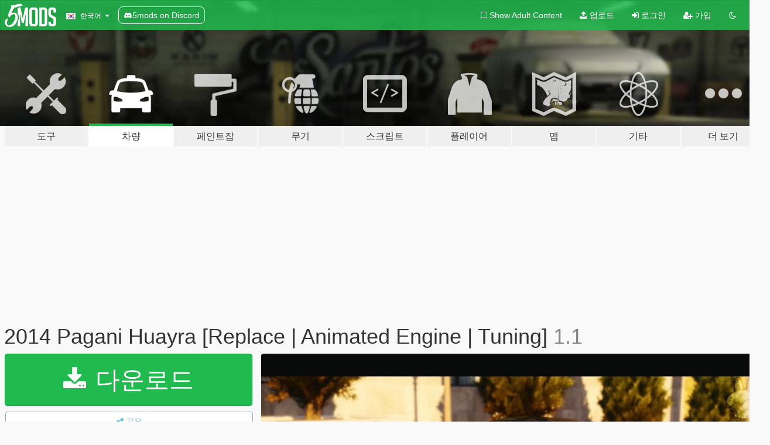

--- FILE ---
content_type: text/html; charset=utf-8
request_url: https://ko.gta5-mods.com/vehicles/2014-pagani-huayra-aero-flaps-hq-animated-engine-tuning-kit-dirt-mapped
body_size: 20618
content:

<!DOCTYPE html>
<html lang="ko" dir="ltr">
<head>
	<title>
		2014 Pagani Huayra [Replace | Animated Engine | Tuning] - GTA5-Mods.com
	</title>

		<script
		  async
		  src="https://hb.vntsm.com/v4/live/vms/sites/gta5-mods.com/index.js"
        ></script>

        <script>
          self.__VM = self.__VM || [];
          self.__VM.push(function (admanager, scope) {
            scope.Config.buildPlacement((configBuilder) => {
              configBuilder.add("billboard");
              configBuilder.addDefaultOrUnique("mobile_mpu").setBreakPoint("mobile")
            }).display("top-ad");

            scope.Config.buildPlacement((configBuilder) => {
              configBuilder.add("leaderboard");
              configBuilder.addDefaultOrUnique("mobile_mpu").setBreakPoint("mobile")
            }).display("central-ad");

            scope.Config.buildPlacement((configBuilder) => {
              configBuilder.add("mpu");
              configBuilder.addDefaultOrUnique("mobile_mpu").setBreakPoint("mobile")
            }).display("side-ad");

            scope.Config.buildPlacement((configBuilder) => {
              configBuilder.add("leaderboard");
              configBuilder.addDefaultOrUnique("mpu").setBreakPoint({ mediaQuery: "max-width:1200px" })
            }).display("central-ad-2");

            scope.Config.buildPlacement((configBuilder) => {
              configBuilder.add("leaderboard");
              configBuilder.addDefaultOrUnique("mobile_mpu").setBreakPoint("mobile")
            }).display("bottom-ad");

            scope.Config.buildPlacement((configBuilder) => {
              configBuilder.add("desktop_takeover");
              configBuilder.addDefaultOrUnique("mobile_takeover").setBreakPoint("mobile")
            }).display("takeover-ad");

            scope.Config.get('mpu').display('download-ad-1');
          });
        </script>

	<meta charset="utf-8">
	<meta name="viewport" content="width=320, initial-scale=1.0, maximum-scale=1.0">
	<meta http-equiv="X-UA-Compatible" content="IE=edge">
	<meta name="msapplication-config" content="none">
	<meta name="theme-color" content="#20ba4e">
	<meta name="msapplication-navbutton-color" content="#20ba4e">
	<meta name="apple-mobile-web-app-capable" content="yes">
	<meta name="apple-mobile-web-app-status-bar-style" content="#20ba4e">
	<meta name="csrf-param" content="authenticity_token" />
<meta name="csrf-token" content="l3B4LZiQRYTYYkQCs37tcuoleN8SKFcdI0phttWKD6/+vwrffLfuK4DFMKj/rmL1gUWyJNmersbsGeqv2an5Fg==" />
	    <!--suppress ALL -->

    <meta property="og:url" content="https://ko.gta5-mods.com/vehicles/2014-pagani-huayra-aero-flaps-hq-animated-engine-tuning-kit-dirt-mapped">
    <meta property="og:title" content="2014 Pagani Huayra [Replace | Animated Engine | Tuning]">
    <meta property="og:description" content="2014 Pagani Huayra HQ Edition  1.1 Features: -Added Beige(same as screenshots) optional .ytd files  Features: -Aerodynamic flaps they activate with violent turns and braking! -Accurate real life scale -Full new collision 100% exact to car size -HQ interior with illumination -Trunk &amp;amp; doors work! -Real life like door opening! -Working dials! -HQ engine -HQ car body -Full gta 5 materials -Smooth reflections -Breakable crystal...">
    <meta property="og:site_name" content="GTA5-Mods.com">
    <meta property="og:image" content="https://img.gta5-mods.com/q75/images/2014-pagani-huayra-aero-flaps-hq-animated-engine-tuning-kit-dirt-mapped/274c68-main.jpg">

    <meta name="twitter:card" content="summary_large_image">
    <meta name="twitter:site" content="@5mods">
    <meta name="twitter:title" content="2014 Pagani Huayra [Replace | Animated Engine | Tuning]">
    <meta name="twitter:description" content="2014 Pagani Huayra HQ Edition  1.1 Features: -Added Beige(same as screenshots) optional .ytd files  Features: -Aerodynamic flaps they activate with violent turns and braking! -Accurate real life scale -Full new collision 100% exact to car size -HQ interior with illumination -Trunk &amp;amp; doors work! -Real life like door opening! -Working dials! -HQ engine -HQ car body -Full gta 5 materials -Smooth reflections -Breakable crystal...">
    <meta name="twitter:image" content="https://img.gta5-mods.com/q75/images/2014-pagani-huayra-aero-flaps-hq-animated-engine-tuning-kit-dirt-mapped/274c68-main.jpg">


	<link rel="shortcut icon" type="image/x-icon" href="https://images.gta5-mods.com/icons/favicon.png">
	<link rel="stylesheet" media="screen" href="/assets/application-7e510725ebc5c55e88a9fd87c027a2aa9e20126744fbac89762e0fd54819c399.css" />
	    <link rel="alternate" hreflang="id" href="https://id.gta5-mods.com/vehicles/2014-pagani-huayra-aero-flaps-hq-animated-engine-tuning-kit-dirt-mapped">
    <link rel="alternate" hreflang="ms" href="https://ms.gta5-mods.com/vehicles/2014-pagani-huayra-aero-flaps-hq-animated-engine-tuning-kit-dirt-mapped">
    <link rel="alternate" hreflang="bg" href="https://bg.gta5-mods.com/vehicles/2014-pagani-huayra-aero-flaps-hq-animated-engine-tuning-kit-dirt-mapped">
    <link rel="alternate" hreflang="ca" href="https://ca.gta5-mods.com/vehicles/2014-pagani-huayra-aero-flaps-hq-animated-engine-tuning-kit-dirt-mapped">
    <link rel="alternate" hreflang="cs" href="https://cs.gta5-mods.com/vehicles/2014-pagani-huayra-aero-flaps-hq-animated-engine-tuning-kit-dirt-mapped">
    <link rel="alternate" hreflang="da" href="https://da.gta5-mods.com/vehicles/2014-pagani-huayra-aero-flaps-hq-animated-engine-tuning-kit-dirt-mapped">
    <link rel="alternate" hreflang="de" href="https://de.gta5-mods.com/vehicles/2014-pagani-huayra-aero-flaps-hq-animated-engine-tuning-kit-dirt-mapped">
    <link rel="alternate" hreflang="el" href="https://el.gta5-mods.com/vehicles/2014-pagani-huayra-aero-flaps-hq-animated-engine-tuning-kit-dirt-mapped">
    <link rel="alternate" hreflang="en" href="https://www.gta5-mods.com/vehicles/2014-pagani-huayra-aero-flaps-hq-animated-engine-tuning-kit-dirt-mapped">
    <link rel="alternate" hreflang="es" href="https://es.gta5-mods.com/vehicles/2014-pagani-huayra-aero-flaps-hq-animated-engine-tuning-kit-dirt-mapped">
    <link rel="alternate" hreflang="fr" href="https://fr.gta5-mods.com/vehicles/2014-pagani-huayra-aero-flaps-hq-animated-engine-tuning-kit-dirt-mapped">
    <link rel="alternate" hreflang="gl" href="https://gl.gta5-mods.com/vehicles/2014-pagani-huayra-aero-flaps-hq-animated-engine-tuning-kit-dirt-mapped">
    <link rel="alternate" hreflang="ko" href="https://ko.gta5-mods.com/vehicles/2014-pagani-huayra-aero-flaps-hq-animated-engine-tuning-kit-dirt-mapped">
    <link rel="alternate" hreflang="hi" href="https://hi.gta5-mods.com/vehicles/2014-pagani-huayra-aero-flaps-hq-animated-engine-tuning-kit-dirt-mapped">
    <link rel="alternate" hreflang="it" href="https://it.gta5-mods.com/vehicles/2014-pagani-huayra-aero-flaps-hq-animated-engine-tuning-kit-dirt-mapped">
    <link rel="alternate" hreflang="hu" href="https://hu.gta5-mods.com/vehicles/2014-pagani-huayra-aero-flaps-hq-animated-engine-tuning-kit-dirt-mapped">
    <link rel="alternate" hreflang="mk" href="https://mk.gta5-mods.com/vehicles/2014-pagani-huayra-aero-flaps-hq-animated-engine-tuning-kit-dirt-mapped">
    <link rel="alternate" hreflang="nl" href="https://nl.gta5-mods.com/vehicles/2014-pagani-huayra-aero-flaps-hq-animated-engine-tuning-kit-dirt-mapped">
    <link rel="alternate" hreflang="nb" href="https://no.gta5-mods.com/vehicles/2014-pagani-huayra-aero-flaps-hq-animated-engine-tuning-kit-dirt-mapped">
    <link rel="alternate" hreflang="pl" href="https://pl.gta5-mods.com/vehicles/2014-pagani-huayra-aero-flaps-hq-animated-engine-tuning-kit-dirt-mapped">
    <link rel="alternate" hreflang="pt-BR" href="https://pt.gta5-mods.com/vehicles/2014-pagani-huayra-aero-flaps-hq-animated-engine-tuning-kit-dirt-mapped">
    <link rel="alternate" hreflang="ro" href="https://ro.gta5-mods.com/vehicles/2014-pagani-huayra-aero-flaps-hq-animated-engine-tuning-kit-dirt-mapped">
    <link rel="alternate" hreflang="ru" href="https://ru.gta5-mods.com/vehicles/2014-pagani-huayra-aero-flaps-hq-animated-engine-tuning-kit-dirt-mapped">
    <link rel="alternate" hreflang="sl" href="https://sl.gta5-mods.com/vehicles/2014-pagani-huayra-aero-flaps-hq-animated-engine-tuning-kit-dirt-mapped">
    <link rel="alternate" hreflang="fi" href="https://fi.gta5-mods.com/vehicles/2014-pagani-huayra-aero-flaps-hq-animated-engine-tuning-kit-dirt-mapped">
    <link rel="alternate" hreflang="sv" href="https://sv.gta5-mods.com/vehicles/2014-pagani-huayra-aero-flaps-hq-animated-engine-tuning-kit-dirt-mapped">
    <link rel="alternate" hreflang="vi" href="https://vi.gta5-mods.com/vehicles/2014-pagani-huayra-aero-flaps-hq-animated-engine-tuning-kit-dirt-mapped">
    <link rel="alternate" hreflang="tr" href="https://tr.gta5-mods.com/vehicles/2014-pagani-huayra-aero-flaps-hq-animated-engine-tuning-kit-dirt-mapped">
    <link rel="alternate" hreflang="uk" href="https://uk.gta5-mods.com/vehicles/2014-pagani-huayra-aero-flaps-hq-animated-engine-tuning-kit-dirt-mapped">
    <link rel="alternate" hreflang="zh-CN" href="https://zh.gta5-mods.com/vehicles/2014-pagani-huayra-aero-flaps-hq-animated-engine-tuning-kit-dirt-mapped">

  <script src="/javascripts/ads.js"></script>

		<!-- Nexus Google Tag Manager -->
		<script nonce="true">
//<![CDATA[
				window.dataLayer = window.dataLayer || [];

						window.dataLayer.push({
								login_status: 'Guest',
								user_id: undefined,
								gta5mods_id: undefined,
						});

//]]>
</script>
		<script nonce="true">
//<![CDATA[
				(function(w,d,s,l,i){w[l]=w[l]||[];w[l].push({'gtm.start':
				new Date().getTime(),event:'gtm.js'});var f=d.getElementsByTagName(s)[0],
				j=d.createElement(s),dl=l!='dataLayer'?'&l='+l:'';j.async=true;j.src=
				'https://www.googletagmanager.com/gtm.js?id='+i+dl;f.parentNode.insertBefore(j,f);
				})(window,document,'script','dataLayer','GTM-KCVF2WQ');

//]]>
</script>		<!-- End Nexus Google Tag Manager -->
</head>
<body class=" ko">
	<!-- Google Tag Manager (noscript) -->
	<noscript><iframe src="https://www.googletagmanager.com/ns.html?id=GTM-KCVF2WQ"
										height="0" width="0" style="display:none;visibility:hidden"></iframe></noscript>
	<!-- End Google Tag Manager (noscript) -->

<div id="page-cover"></div>
<div id="page-loading">
	<span class="graphic"></span>
	<span class="message">로딩중...</span>
</div>

<div id="page-cover"></div>

<nav id="main-nav" class="navbar navbar-default">
  <div class="container">
    <div class="navbar-header">
      <a class="navbar-brand" href="/"></a>

      <ul class="nav navbar-nav">
        <li id="language-dropdown" class="dropdown">
          <a href="#language" class="dropdown-toggle" data-toggle="dropdown">
            <span class="famfamfam-flag-kr icon"></span>&nbsp;
            <span class="language-name">한국어</span>
            <span class="caret"></span>
          </a>

          <ul class="dropdown-menu dropdown-menu-with-footer">
                <li>
                  <a href="https://id.gta5-mods.com/vehicles/2014-pagani-huayra-aero-flaps-hq-animated-engine-tuning-kit-dirt-mapped">
                    <span class="famfamfam-flag-id"></span>
                    <span class="language-name">Bahasa Indonesia</span>
                  </a>
                </li>
                <li>
                  <a href="https://ms.gta5-mods.com/vehicles/2014-pagani-huayra-aero-flaps-hq-animated-engine-tuning-kit-dirt-mapped">
                    <span class="famfamfam-flag-my"></span>
                    <span class="language-name">Bahasa Melayu</span>
                  </a>
                </li>
                <li>
                  <a href="https://bg.gta5-mods.com/vehicles/2014-pagani-huayra-aero-flaps-hq-animated-engine-tuning-kit-dirt-mapped">
                    <span class="famfamfam-flag-bg"></span>
                    <span class="language-name">Български</span>
                  </a>
                </li>
                <li>
                  <a href="https://ca.gta5-mods.com/vehicles/2014-pagani-huayra-aero-flaps-hq-animated-engine-tuning-kit-dirt-mapped">
                    <span class="famfamfam-flag-catalonia"></span>
                    <span class="language-name">Català</span>
                  </a>
                </li>
                <li>
                  <a href="https://cs.gta5-mods.com/vehicles/2014-pagani-huayra-aero-flaps-hq-animated-engine-tuning-kit-dirt-mapped">
                    <span class="famfamfam-flag-cz"></span>
                    <span class="language-name">Čeština</span>
                  </a>
                </li>
                <li>
                  <a href="https://da.gta5-mods.com/vehicles/2014-pagani-huayra-aero-flaps-hq-animated-engine-tuning-kit-dirt-mapped">
                    <span class="famfamfam-flag-dk"></span>
                    <span class="language-name">Dansk</span>
                  </a>
                </li>
                <li>
                  <a href="https://de.gta5-mods.com/vehicles/2014-pagani-huayra-aero-flaps-hq-animated-engine-tuning-kit-dirt-mapped">
                    <span class="famfamfam-flag-de"></span>
                    <span class="language-name">Deutsch</span>
                  </a>
                </li>
                <li>
                  <a href="https://el.gta5-mods.com/vehicles/2014-pagani-huayra-aero-flaps-hq-animated-engine-tuning-kit-dirt-mapped">
                    <span class="famfamfam-flag-gr"></span>
                    <span class="language-name">Ελληνικά</span>
                  </a>
                </li>
                <li>
                  <a href="https://www.gta5-mods.com/vehicles/2014-pagani-huayra-aero-flaps-hq-animated-engine-tuning-kit-dirt-mapped">
                    <span class="famfamfam-flag-gb"></span>
                    <span class="language-name">English</span>
                  </a>
                </li>
                <li>
                  <a href="https://es.gta5-mods.com/vehicles/2014-pagani-huayra-aero-flaps-hq-animated-engine-tuning-kit-dirt-mapped">
                    <span class="famfamfam-flag-es"></span>
                    <span class="language-name">Español</span>
                  </a>
                </li>
                <li>
                  <a href="https://fr.gta5-mods.com/vehicles/2014-pagani-huayra-aero-flaps-hq-animated-engine-tuning-kit-dirt-mapped">
                    <span class="famfamfam-flag-fr"></span>
                    <span class="language-name">Français</span>
                  </a>
                </li>
                <li>
                  <a href="https://gl.gta5-mods.com/vehicles/2014-pagani-huayra-aero-flaps-hq-animated-engine-tuning-kit-dirt-mapped">
                    <span class="famfamfam-flag-es-gl"></span>
                    <span class="language-name">Galego</span>
                  </a>
                </li>
                <li>
                  <a href="https://ko.gta5-mods.com/vehicles/2014-pagani-huayra-aero-flaps-hq-animated-engine-tuning-kit-dirt-mapped">
                    <span class="famfamfam-flag-kr"></span>
                    <span class="language-name">한국어</span>
                  </a>
                </li>
                <li>
                  <a href="https://hi.gta5-mods.com/vehicles/2014-pagani-huayra-aero-flaps-hq-animated-engine-tuning-kit-dirt-mapped">
                    <span class="famfamfam-flag-in"></span>
                    <span class="language-name">हिन्दी</span>
                  </a>
                </li>
                <li>
                  <a href="https://it.gta5-mods.com/vehicles/2014-pagani-huayra-aero-flaps-hq-animated-engine-tuning-kit-dirt-mapped">
                    <span class="famfamfam-flag-it"></span>
                    <span class="language-name">Italiano</span>
                  </a>
                </li>
                <li>
                  <a href="https://hu.gta5-mods.com/vehicles/2014-pagani-huayra-aero-flaps-hq-animated-engine-tuning-kit-dirt-mapped">
                    <span class="famfamfam-flag-hu"></span>
                    <span class="language-name">Magyar</span>
                  </a>
                </li>
                <li>
                  <a href="https://mk.gta5-mods.com/vehicles/2014-pagani-huayra-aero-flaps-hq-animated-engine-tuning-kit-dirt-mapped">
                    <span class="famfamfam-flag-mk"></span>
                    <span class="language-name">Македонски</span>
                  </a>
                </li>
                <li>
                  <a href="https://nl.gta5-mods.com/vehicles/2014-pagani-huayra-aero-flaps-hq-animated-engine-tuning-kit-dirt-mapped">
                    <span class="famfamfam-flag-nl"></span>
                    <span class="language-name">Nederlands</span>
                  </a>
                </li>
                <li>
                  <a href="https://no.gta5-mods.com/vehicles/2014-pagani-huayra-aero-flaps-hq-animated-engine-tuning-kit-dirt-mapped">
                    <span class="famfamfam-flag-no"></span>
                    <span class="language-name">Norsk</span>
                  </a>
                </li>
                <li>
                  <a href="https://pl.gta5-mods.com/vehicles/2014-pagani-huayra-aero-flaps-hq-animated-engine-tuning-kit-dirt-mapped">
                    <span class="famfamfam-flag-pl"></span>
                    <span class="language-name">Polski</span>
                  </a>
                </li>
                <li>
                  <a href="https://pt.gta5-mods.com/vehicles/2014-pagani-huayra-aero-flaps-hq-animated-engine-tuning-kit-dirt-mapped">
                    <span class="famfamfam-flag-br"></span>
                    <span class="language-name">Português do Brasil</span>
                  </a>
                </li>
                <li>
                  <a href="https://ro.gta5-mods.com/vehicles/2014-pagani-huayra-aero-flaps-hq-animated-engine-tuning-kit-dirt-mapped">
                    <span class="famfamfam-flag-ro"></span>
                    <span class="language-name">Română</span>
                  </a>
                </li>
                <li>
                  <a href="https://ru.gta5-mods.com/vehicles/2014-pagani-huayra-aero-flaps-hq-animated-engine-tuning-kit-dirt-mapped">
                    <span class="famfamfam-flag-ru"></span>
                    <span class="language-name">Русский</span>
                  </a>
                </li>
                <li>
                  <a href="https://sl.gta5-mods.com/vehicles/2014-pagani-huayra-aero-flaps-hq-animated-engine-tuning-kit-dirt-mapped">
                    <span class="famfamfam-flag-si"></span>
                    <span class="language-name">Slovenščina</span>
                  </a>
                </li>
                <li>
                  <a href="https://fi.gta5-mods.com/vehicles/2014-pagani-huayra-aero-flaps-hq-animated-engine-tuning-kit-dirt-mapped">
                    <span class="famfamfam-flag-fi"></span>
                    <span class="language-name">Suomi</span>
                  </a>
                </li>
                <li>
                  <a href="https://sv.gta5-mods.com/vehicles/2014-pagani-huayra-aero-flaps-hq-animated-engine-tuning-kit-dirt-mapped">
                    <span class="famfamfam-flag-se"></span>
                    <span class="language-name">Svenska</span>
                  </a>
                </li>
                <li>
                  <a href="https://vi.gta5-mods.com/vehicles/2014-pagani-huayra-aero-flaps-hq-animated-engine-tuning-kit-dirt-mapped">
                    <span class="famfamfam-flag-vn"></span>
                    <span class="language-name">Tiếng Việt</span>
                  </a>
                </li>
                <li>
                  <a href="https://tr.gta5-mods.com/vehicles/2014-pagani-huayra-aero-flaps-hq-animated-engine-tuning-kit-dirt-mapped">
                    <span class="famfamfam-flag-tr"></span>
                    <span class="language-name">Türkçe</span>
                  </a>
                </li>
                <li>
                  <a href="https://uk.gta5-mods.com/vehicles/2014-pagani-huayra-aero-flaps-hq-animated-engine-tuning-kit-dirt-mapped">
                    <span class="famfamfam-flag-ua"></span>
                    <span class="language-name">Українська</span>
                  </a>
                </li>
                <li>
                  <a href="https://zh.gta5-mods.com/vehicles/2014-pagani-huayra-aero-flaps-hq-animated-engine-tuning-kit-dirt-mapped">
                    <span class="famfamfam-flag-cn"></span>
                    <span class="language-name">中文</span>
                  </a>
                </li>
          </ul>
        </li>
        <li class="discord-link">
          <a href="https://discord.gg/2PR7aMzD4U" target="_blank" rel="noreferrer">
            <img src="https://images.gta5-mods.com/site/discord-header.svg" height="15px" alt="">
            <span>5mods on Discord</span>
          </a>
        </li>
      </ul>
    </div>

    <ul class="nav navbar-nav navbar-right">
        <li>
          <a href="/adult_filter" title="Light mode">
              <span class="fa fa-square-o"></span>
            <span>Show Adult <span class="adult-filter__content-text">Content</span></span>
          </a>
        </li>
      <li class="hidden-xs">
        <a href="/upload">
          <span class="icon fa fa-upload"></span>
          업로드
        </a>
      </li>

        <li>
          <a href="/login?r=/vehicles/2014-pagani-huayra-aero-flaps-hq-animated-engine-tuning-kit-dirt-mapped">
            <span class="icon fa fa-sign-in"></span>
            <span class="login-text">로그인</span>
          </a>
        </li>

        <li class="hidden-xs">
          <a href="/register?r=/vehicles/2014-pagani-huayra-aero-flaps-hq-animated-engine-tuning-kit-dirt-mapped">
            <span class="icon fa fa-user-plus"></span>
            가입
          </a>
        </li>

        <li>
            <a href="/dark_mode" title="Dark mode">
              <span class="fa fa-moon-o"></span>
            </a>
        </li>

      <li id="search-dropdown">
        <a href="#search" class="dropdown-toggle" data-toggle="dropdown">
          <span class="fa fa-search"></span>
        </a>

        <div class="dropdown-menu">
          <div class="form-inline">
            <div class="form-group">
              <div class="input-group">
                <div class="input-group-addon"><span  class="fa fa-search"></span></div>
                <input type="text" class="form-control" placeholder="GTA 5 모드를 검색해보세요...">
              </div>
            </div>
            <button type="submit" class="btn btn-primary">
              검색
            </button>
          </div>
        </div>
      </li>
    </ul>
  </div>
</nav>

<div id="banner" class="vehicles">
  <div class="container hidden-xs">
    <div id="intro">
      <h1 class="styled">GTA5-Mods.com 에 오신 것을 환영합니다</h1>
      <p>Select one of the following categories to start browsing the latest GTA 5 PC mods:</p>
    </div>
  </div>

  <div class="container">
    <ul id="navigation" class="clearfix ko">
        <li class="tools ">
          <a href="/tools">
            <span class="icon-category"></span>
            <span class="label-border"></span>
            <span class="label-category lg-large md-large sm-large xs-large xxs-large">
              <span>도구</span>
            </span>
          </a>
        </li>
        <li class="vehicles active">
          <a href="/vehicles">
            <span class="icon-category"></span>
            <span class="label-border"></span>
            <span class="label-category lg-large md-large sm-large xs-large xxs-large">
              <span>차량</span>
            </span>
          </a>
        </li>
        <li class="paintjobs ">
          <a href="/paintjobs">
            <span class="icon-category"></span>
            <span class="label-border"></span>
            <span class="label-category lg-large md-large sm-large xs-large xxs-large">
              <span>페인트잡</span>
            </span>
          </a>
        </li>
        <li class="weapons ">
          <a href="/weapons">
            <span class="icon-category"></span>
            <span class="label-border"></span>
            <span class="label-category lg-large md-large sm-large xs-large xxs-large">
              <span>무기</span>
            </span>
          </a>
        </li>
        <li class="scripts ">
          <a href="/scripts">
            <span class="icon-category"></span>
            <span class="label-border"></span>
            <span class="label-category lg-large md-large sm-large xs-large xxs-large">
              <span>스크립트</span>
            </span>
          </a>
        </li>
        <li class="player ">
          <a href="/player">
            <span class="icon-category"></span>
            <span class="label-border"></span>
            <span class="label-category lg-large md-large sm-large xs-large xxs-large">
              <span>플레이어</span>
            </span>
          </a>
        </li>
        <li class="maps ">
          <a href="/maps">
            <span class="icon-category"></span>
            <span class="label-border"></span>
            <span class="label-category lg-large md-large sm-large xs-large xxs-large">
              <span>맵</span>
            </span>
          </a>
        </li>
        <li class="misc ">
          <a href="/misc">
            <span class="icon-category"></span>
            <span class="label-border"></span>
            <span class="label-category lg-large md-large sm-large xs-large xxs-large">
              <span>기타</span>
            </span>
          </a>
        </li>
      <li id="more-dropdown" class="more dropdown">
        <a href="#more" class="dropdown-toggle" data-toggle="dropdown">
          <span class="icon-category"></span>
          <span class="label-border"></span>
          <span class="label-category lg-large md-large sm-large xs-large xxs-large">
            <span>더 보기</span>
          </span>
        </a>

        <ul class="dropdown-menu pull-right">
          <li>
            <a href="http://www.gta5cheats.com" target="_blank">
              <span class="fa fa-external-link"></span>
              GTA 5 Cheats
            </a>
          </li>
        </ul>
      </li>
    </ul>
  </div>
</div>

<div id="content">
  


<div id="file" class="container" data-user-file-id="23174">
  <div class="clearfix">
      <div id="top-ad" class="ad-container"></div>

    <h1>
      
      2014 Pagani Huayra [Replace | Animated Engine | Tuning]
      <span class="version">1.1</span>

    </h1>
  </div>


    <div id="file-container" class="row">
      <div class="col-sm-5 col-lg-4">

          <a href="/vehicles/2014-pagani-huayra-aero-flaps-hq-animated-engine-tuning-kit-dirt-mapped/download/23032" class="btn btn-primary btn-download" >
            <span class="fa fa-download"></span>
            다운로드
          </a>

        <div class="file-actions">

          <div class="row">
            <div class="col-xs-12 share-container">
              <div id="share-list">
                <ul>
                  <li>
                    <a href="#share-facebook" class="facebook" title="페이스북에 공유하기">
                      <span class="fa fa-facebook"></span>
                    </a>
                  </li>
                  <li>
                    <a href="#share-twitter" class="twitter" title="트위터에 공유하기" data-text="2014 Pagani Huayra [Replace | Animated Engine | Tuning]">
                      <span class="fa fa-twitter"></span>
                    </a>
                  </li>
                  <li>
                    <a href="#share-vk" class="vk" title="VK에 공유하기">
                      <span class="fa fa-vk"></span>
                    </a>
                  </li>
                </ul>
              </div>

              <button class="btn btn-o-info btn-block">
                <span class="fa fa-share-alt "></span>
                <span>공유</span>
              </button>
            </div>

          </div>
        </div>
        <div class="panel panel-default">
          <div class="panel-body">
            <div class="user-panel row">
              <div class="col-xs-3">
                <a href="/users/Vans123">
                  <img class="img-responsive" src="https://img.gta5-mods.com/q75-w100-h100-cfill/avatars/23638/2f19b8-conejito.jpeg" alt="2f19b8 conejito" />
                </a>
              </div>
              <div class="col-xs-9">
                <a class="username" href="/users/Vans123">Vans123</a>
                  <br/>
                  <div class="user-social">
                    












                  </div>

                  

                    <div class="button-donate">
                      
<div class="paypal-button-widget">
  <form method="post" action="https://www.paypal.com/cgi-bin/webscr" target="_blank">
    <input type="hidden" name="item_name" value="Donation for 2014 Pagani Huayra [Replace | Animated Engine | Tuning] [GTA5-Mods.com]">
    <input type="hidden" name="lc" value="ko_KR">
    <input type="hidden" name="no_shipping" value="1">
    <input type="hidden" name="cmd" value="_donations">
    <input type="hidden" name="business" value="asmoles38@hotmail.com">
    <input type="hidden" name="bn" value="JavaScriptButtons_donate">
    <input type="hidden" name="notify_url" value="https://www.gta5-mods.com/ipn">
    <input type="hidden" name="custom" value="[23638, -1, 23174]">
    <button class="paypal-button paypal-style-primary paypal-size-small" type="submit" dir="ltr">
        <span class="paypal-button-logo">
          <img src="[data-uri]">
        </span><span class="paypal-button-content" dir="auto">
          <img alt="PayPal" src="[data-uri]" /> 기부하기
        </span>
    </button>
  </form>
</div>
                    </div>

                    <div class="button-donate">
                      <a href="https://www.patreon.com/user?u=3943670 " class="paypal-button patreon-button paypal-style-primary paypal-size-small" target="_blank" dir="ltr">
  <span class="paypal-button-content" dir="auto">
    <img alt="Patreon" src="https://images.gta5-mods.com/icons/patreon-logo.png" /> 으로 지원하기
  </span>
</a>
                    </div>
              </div>
            </div>
          </div>
        </div>

          <div class="panel panel-default hidden-xs">
            <div class="panel-body">
  <h3 class="mt-0">
    <i class="fa fa-list-alt"></i>
    <span class="translation_missing" title="translation missing: ko.user_file.all_versions">All Versions</span>
  </h3>
      <div class="well pull-left file-version-container ">
        <div class="pull-left">
          <i class="fa fa-file"></i>&nbsp;1.1 <span>(current)</span>
          <p>
            <span class="num-downloads">다운로드 29,280 <span class="file-size">, 70.1메가바이트</span></span>
            <br/><span class="num-downloads">2016년 06월 23일 (목)</span>
          </p>
        </div>
        <div class="pull-right" >
                  <a target="_blank" href="https://www.virustotal.com/file/49267dca26c77e89be8b2990cbda5b4a417d0fe701a243e4c05934126fb0d360/analysis/1498660918/"><i data-container="body" data-trigger="hover" data-toggle="popover" data-placement="top" data-html="true" data-title="<b class='color-success'>This file is safe <i class='fa fa-check-circle-o'></i></b>" data-content="<i>This file has been scanned for viruses and is safe to download.</i>" class="fa fa-shield vt-version"></i></a>

              <a target="_blank" href="/vehicles/2014-pagani-huayra-aero-flaps-hq-animated-engine-tuning-kit-dirt-mapped/download/23032"><i class="fa fa-download download-version"></i></a>
        </div>
      </div>
</div>
          </div>

          <div id="side-ad" class="ad-container"></div>

        <div class="file-list">
            <div class="col-xs-12 hidden-xs">
              <h4>More mods by <a class="username" href="/users/Vans123">Vans123</a>:</h4>
                
<div class="file-list-obj">
  <a href="/player/vans123-s-modern-wardrobe-for-franklin" title="Vans123's Modern Wardrobe for Franklin" class="preview empty">

    <img title="Vans123's Modern Wardrobe for Franklin" class="img-responsive" alt="Vans123's Modern Wardrobe for Franklin" src="https://img.gta5-mods.com/q75-w500-h333-cfill/images/vans123-s-modern-wardrobe-for-franklin/889c40-americanancap.jpg" />

      <ul class="categories">
            <li>Franklin</li>
            <li>의류</li>
            <li>셔츠</li>
            <li>Hat</li>
            <li>신발</li>
      </ul>

      <div class="stats">
        <div>
            <span title="4.79 star rating">
              <span class="fa fa-star"></span> 4.79
            </span>
        </div>
        <div>
          <span title="4,214 다운로드">
            <span class="fa fa-download"></span> 4,214
          </span>
          <span class="stats-likes" title="96 좋아요">
            <span class="fa fa-thumbs-up"></span> 96
          </span>
        </div>
      </div>

  </a>
  <div class="details">
    <div class="top">
      <div class="name">
        <a href="/player/vans123-s-modern-wardrobe-for-franklin" title="Vans123's Modern Wardrobe for Franklin">
          <span dir="ltr">Vans123's Modern Wardrobe for Franklin</span>
        </a>
      </div>
        <div class="version" dir="ltr" title="1.2">1.2</div>
    </div>
    <div class="bottom">
      <span class="bottom-by">By</span> <a href="/users/Vans123" title="Vans123">Vans123</a>
    </div>
  </div>
</div>
                
<div class="file-list-obj">
  <a href="/maps/nurburgring-nordschleife-circuit-hq" title="Nurburgring-Nordschleife Circuit [Add-On HQ]" class="preview empty">

    <img title="Nurburgring-Nordschleife Circuit [Add-On HQ]" class="img-responsive" alt="Nurburgring-Nordschleife Circuit [Add-On HQ]" src="https://img.gta5-mods.com/q75-w500-h333-cfill/images/nurburgring-nordschleife-circuit-hq/0f75bd-Grand Theft Auto V Screenshot 2019.02.26 - 01.24.33.11.jpg" />

      <ul class="categories">
            <li>맵 모델</li>
            <li>경주 트랙</li>
            <li>도로</li>
            <li>Featured</li>
      </ul>

      <div class="stats">
        <div>
            <span title="4.79 star rating">
              <span class="fa fa-star"></span> 4.79
            </span>
        </div>
        <div>
          <span title="73,771 다운로드">
            <span class="fa fa-download"></span> 73,771
          </span>
          <span class="stats-likes" title="784 좋아요">
            <span class="fa fa-thumbs-up"></span> 784
          </span>
        </div>
      </div>

  </a>
  <div class="details">
    <div class="top">
      <div class="name">
        <a href="/maps/nurburgring-nordschleife-circuit-hq" title="Nurburgring-Nordschleife Circuit [Add-On HQ]">
          <span dir="ltr">Nurburgring-Nordschleife Circuit [Add-On HQ]</span>
        </a>
      </div>
        <div class="version" dir="ltr" title="v1.0">v1.0</div>
    </div>
    <div class="bottom">
      <span class="bottom-by">By</span> <a href="/users/Vans123" title="Vans123">Vans123</a>
    </div>
  </div>
</div>
                
<div class="file-list-obj">
  <a href="/weapons/44-cal-manurhin-96-revolver" title=".44 Cal Manurhin 96 Revolver" class="preview empty">

    <img title=".44 Cal Manurhin 96 Revolver" class="img-responsive" alt=".44 Cal Manurhin 96 Revolver" src="https://img.gta5-mods.com/q75-w500-h333-cfill/images/44-cal-manurhin-96-revolver/3871f7-main.jpg" />

      <ul class="categories">
            <li>권총</li>
            <li>Featured</li>
      </ul>

      <div class="stats">
        <div>
            <span title="4.77 star rating">
              <span class="fa fa-star"></span> 4.77
            </span>
        </div>
        <div>
          <span title="25,794 다운로드">
            <span class="fa fa-download"></span> 25,794
          </span>
          <span class="stats-likes" title="209 좋아요">
            <span class="fa fa-thumbs-up"></span> 209
          </span>
        </div>
      </div>

  </a>
  <div class="details">
    <div class="top">
      <div class="name">
        <a href="/weapons/44-cal-manurhin-96-revolver" title=".44 Cal Manurhin 96 Revolver">
          <span dir="ltr">.44 Cal Manurhin 96 Revolver</span>
        </a>
      </div>
        <div class="version" dir="ltr" title="v1.0">v1.0</div>
    </div>
    <div class="bottom">
      <span class="bottom-by">By</span> <a href="/users/Vans123" title="Vans123">Vans123</a>
    </div>
  </div>
</div>
                
<div class="file-list-obj">
  <a href="/vehicles/2015-designer-s-choice-lamborghini-huracan-hd" title="2015 Designer's Choice Lamborghini Huracan [HD]" class="preview empty">

    <img title="2015 Designer's Choice Lamborghini Huracan [HD]" class="img-responsive" alt="2015 Designer's Choice Lamborghini Huracan [HD]" src="https://img.gta5-mods.com/q75-w500-h333-cfill/images/2015-designer-s-choice-lamborghini-huracan-hd/a44513-newtireandrim.jpg" />

      <ul class="categories">
            <li>자동차</li>
            <li>Lamborghini</li>
            <li>Featured</li>
      </ul>

      <div class="stats">
        <div>
            <span title="4.79 star rating">
              <span class="fa fa-star"></span> 4.79
            </span>
        </div>
        <div>
          <span title="84,094 다운로드">
            <span class="fa fa-download"></span> 84,094
          </span>
          <span class="stats-likes" title="752 좋아요">
            <span class="fa fa-thumbs-up"></span> 752
          </span>
        </div>
      </div>

  </a>
  <div class="details">
    <div class="top">
      <div class="name">
        <a href="/vehicles/2015-designer-s-choice-lamborghini-huracan-hd" title="2015 Designer's Choice Lamborghini Huracan [HD]">
          <span dir="ltr">2015 Designer's Choice Lamborghini Huracan [HD]</span>
        </a>
      </div>
        <div class="version" dir="ltr" title="1.2 ">1.2 </div>
    </div>
    <div class="bottom">
      <span class="bottom-by">By</span> <a href="/users/Vans123" title="Vans123">Vans123</a>
    </div>
  </div>
</div>
                
<div class="file-list-obj">
  <a href="/weapons/5-56x45mm-m16-a2-rifle-metallic-hq" title="5.56x45mm M16A2 Rifle" class="preview empty">

    <img title="5.56x45mm M16A2 Rifle" class="img-responsive" alt="5.56x45mm M16A2 Rifle" src="https://img.gta5-mods.com/q75-w500-h333-cfill/images/5-56x45mm-m16-a2-rifle-metallic-hq/db8ca1-main.jpg" />

      <ul class="categories">
            <li>돌격 소총</li>
      </ul>

      <div class="stats">
        <div>
            <span title="4.9 star rating">
              <span class="fa fa-star"></span> 4.9
            </span>
        </div>
        <div>
          <span title="8,710 다운로드">
            <span class="fa fa-download"></span> 8,710
          </span>
          <span class="stats-likes" title="143 좋아요">
            <span class="fa fa-thumbs-up"></span> 143
          </span>
        </div>
      </div>

  </a>
  <div class="details">
    <div class="top">
      <div class="name">
        <a href="/weapons/5-56x45mm-m16-a2-rifle-metallic-hq" title="5.56x45mm M16A2 Rifle">
          <span dir="ltr">5.56x45mm M16A2 Rifle</span>
        </a>
      </div>
        <div class="version" dir="ltr" title="1.0">1.0</div>
    </div>
    <div class="bottom">
      <span class="bottom-by">By</span> <a href="/users/Vans123" title="Vans123">Vans123</a>
    </div>
  </div>
</div>
            </div>

        </div>
      </div>

      <div class="col-sm-7 col-lg-8">
          <div id="file-media">
            <!-- Cover Media -->
            <div class="text-center">

                <a target="_blank" class="thumbnail mfp-image cover-media" title="2014 Pagani Huayra [Replace | Animated Engine | Tuning]" href="https://img.gta5-mods.com/q95/images/2014-pagani-huayra-aero-flaps-hq-animated-engine-tuning-kit-dirt-mapped/274c68-main.jpg"><img class="img-responsive" src="https://img.gta5-mods.com/q85-w800/images/2014-pagani-huayra-aero-flaps-hq-animated-engine-tuning-kit-dirt-mapped/274c68-main.jpg" alt="274c68 main" /></a>
            </div>

            <!-- Remaining Media -->
              <div class="media-thumbnails row">
                    <div class="col-xs-4 col-md-2">
                      <a target="_blank" class="thumbnail mfp-image" title="2014 Pagani Huayra [Replace | Animated Engine | Tuning]" href="https://img.gta5-mods.com/q95/images/2014-pagani-huayra-aero-flaps-hq-animated-engine-tuning-kit-dirt-mapped/274c68-main2.jpg"><img class="img-responsive" src="https://img.gta5-mods.com/q75-w350-h233-cfill/images/2014-pagani-huayra-aero-flaps-hq-animated-engine-tuning-kit-dirt-mapped/274c68-main2.jpg" alt="274c68 main2" /></a>
                    </div>
                    <div class="col-xs-4 col-md-2">
                      <a target="_blank" class="thumbnail mfp-image" title="2014 Pagani Huayra [Replace | Animated Engine | Tuning]" href="https://img.gta5-mods.com/q95/images/2014-pagani-huayra-aero-flaps-hq-animated-engine-tuning-kit-dirt-mapped/274c68-buttsunny.jpg"><img class="img-responsive" src="https://img.gta5-mods.com/q75-w350-h233-cfill/images/2014-pagani-huayra-aero-flaps-hq-animated-engine-tuning-kit-dirt-mapped/274c68-buttsunny.jpg" alt="274c68 buttsunny" /></a>
                    </div>
                    <div class="col-xs-4 col-md-2">
                      <a target="_blank" class="thumbnail mfp-image" title="2014 Pagani Huayra [Replace | Animated Engine | Tuning]" href="https://img.gta5-mods.com/q95/images/2014-pagani-huayra-aero-flaps-hq-animated-engine-tuning-kit-dirt-mapped/274c68-frontsunny.jpg"><img class="img-responsive" src="https://img.gta5-mods.com/q75-w350-h233-cfill/images/2014-pagani-huayra-aero-flaps-hq-animated-engine-tuning-kit-dirt-mapped/274c68-frontsunny.jpg" alt="274c68 frontsunny" /></a>
                    </div>
                    <div class="col-xs-4 col-md-2">
                      <a target="_blank" class="thumbnail mfp-image" title="2014 Pagani Huayra [Replace | Animated Engine | Tuning]" href="https://img.gta5-mods.com/q95/images/2014-pagani-huayra-aero-flaps-hq-animated-engine-tuning-kit-dirt-mapped/274c68-interiorsunny.jpg"><img class="img-responsive" src="https://img.gta5-mods.com/q75-w350-h233-cfill/images/2014-pagani-huayra-aero-flaps-hq-animated-engine-tuning-kit-dirt-mapped/274c68-interiorsunny.jpg" alt="274c68 interiorsunny" /></a>
                    </div>
                    <div class="col-xs-4 col-md-2">
                      <a target="_blank" class="thumbnail mfp-image" title="2014 Pagani Huayra [Replace | Animated Engine | Tuning]" href="https://img.gta5-mods.com/q95/images/2014-pagani-huayra-aero-flaps-hq-animated-engine-tuning-kit-dirt-mapped/274c68-interiorsunnyopen.jpg"><img class="img-responsive" src="https://img.gta5-mods.com/q75-w350-h233-cfill/images/2014-pagani-huayra-aero-flaps-hq-animated-engine-tuning-kit-dirt-mapped/274c68-interiorsunnyopen.jpg" alt="274c68 interiorsunnyopen" /></a>
                    </div>
                    <div class="col-xs-4 col-md-2">
                      <a target="_blank" class="thumbnail mfp-image" title="2014 Pagani Huayra [Replace | Animated Engine | Tuning]" href="https://img.gta5-mods.com/q95/images/2014-pagani-huayra-aero-flaps-hq-animated-engine-tuning-kit-dirt-mapped/274c68-mainbennys.jpg"><img class="img-responsive" src="https://img.gta5-mods.com/q75-w350-h233-cfill/images/2014-pagani-huayra-aero-flaps-hq-animated-engine-tuning-kit-dirt-mapped/274c68-mainbennys.jpg" alt="274c68 mainbennys" /></a>
                    </div>

                  <div class="extra-media collapse">
                        <div class="col-xs-4 col-md-2">
                          <a target="_blank" class="thumbnail mfp-image" title="2014 Pagani Huayra [Replace | Animated Engine | Tuning]" href="https://img.gta5-mods.com/q95/images/2014-pagani-huayra-aero-flaps-hq-animated-engine-tuning-kit-dirt-mapped/274c68-intbennys.jpg"><img class="img-responsive" src="https://img.gta5-mods.com/q75-w350-h233-cfill/images/2014-pagani-huayra-aero-flaps-hq-animated-engine-tuning-kit-dirt-mapped/274c68-intbennys.jpg" alt="274c68 intbennys" /></a>
                        </div>
                        <div class="col-xs-4 col-md-2">
                          <a target="_blank" class="thumbnail mfp-image" title="2014 Pagani Huayra [Replace | Animated Engine | Tuning]" href="https://img.gta5-mods.com/q95/images/2014-pagani-huayra-aero-flaps-hq-animated-engine-tuning-kit-dirt-mapped/274c68-dashwheelfar.jpg"><img class="img-responsive" src="https://img.gta5-mods.com/q75-w350-h233-cfill/images/2014-pagani-huayra-aero-flaps-hq-animated-engine-tuning-kit-dirt-mapped/274c68-dashwheelfar.jpg" alt="274c68 dashwheelfar" /></a>
                        </div>
                        <div class="col-xs-4 col-md-2">
                          <a target="_blank" class="thumbnail mfp-image" title="2014 Pagani Huayra [Replace | Animated Engine | Tuning]" href="https://img.gta5-mods.com/q95/images/2014-pagani-huayra-aero-flaps-hq-animated-engine-tuning-kit-dirt-mapped/274c68-wheelndash.jpg"><img class="img-responsive" src="https://img.gta5-mods.com/q75-w350-h233-cfill/images/2014-pagani-huayra-aero-flaps-hq-animated-engine-tuning-kit-dirt-mapped/274c68-wheelndash.jpg" alt="274c68 wheelndash" /></a>
                        </div>
                        <div class="col-xs-4 col-md-2">
                          <a target="_blank" class="thumbnail mfp-image" title="2014 Pagani Huayra [Replace | Animated Engine | Tuning]" href="https://img.gta5-mods.com/q95/images/2014-pagani-huayra-aero-flaps-hq-animated-engine-tuning-kit-dirt-mapped/274c68-engine.jpg"><img class="img-responsive" src="https://img.gta5-mods.com/q75-w350-h233-cfill/images/2014-pagani-huayra-aero-flaps-hq-animated-engine-tuning-kit-dirt-mapped/274c68-engine.jpg" alt="274c68 engine" /></a>
                        </div>
                        <div class="col-xs-4 col-md-2">
                          <a target="_blank" class="thumbnail mfp-image" title="2014 Pagani Huayra [Replace | Animated Engine | Tuning]" href="https://img.gta5-mods.com/q95/images/2014-pagani-huayra-aero-flaps-hq-animated-engine-tuning-kit-dirt-mapped/274c68-opengarage.jpg"><img class="img-responsive" src="https://img.gta5-mods.com/q75-w350-h233-cfill/images/2014-pagani-huayra-aero-flaps-hq-animated-engine-tuning-kit-dirt-mapped/274c68-opengarage.jpg" alt="274c68 opengarage" /></a>
                        </div>
                        <div class="col-xs-4 col-md-2">
                          <a target="_blank" class="thumbnail mfp-image" title="2014 Pagani Huayra [Replace | Animated Engine | Tuning]" href="https://img.gta5-mods.com/q95/images/2014-pagani-huayra-aero-flaps-hq-animated-engine-tuning-kit-dirt-mapped/274c68-opengarage2.jpg"><img class="img-responsive" src="https://img.gta5-mods.com/q75-w350-h233-cfill/images/2014-pagani-huayra-aero-flaps-hq-animated-engine-tuning-kit-dirt-mapped/274c68-opengarage2.jpg" alt="274c68 opengarage2" /></a>
                        </div>
                        <div class="col-xs-4 col-md-2">
                          <a target="_blank" class="thumbnail mfp-image" title="2014 Pagani Huayra [Replace | Animated Engine | Tuning]" href="https://img.gta5-mods.com/q95/images/2014-pagani-huayra-aero-flaps-hq-animated-engine-tuning-kit-dirt-mapped/274c68-fronttuning.jpg"><img class="img-responsive" src="https://img.gta5-mods.com/q75-w350-h233-cfill/images/2014-pagani-huayra-aero-flaps-hq-animated-engine-tuning-kit-dirt-mapped/274c68-fronttuning.jpg" alt="274c68 fronttuning" /></a>
                        </div>
                        <div class="col-xs-4 col-md-2">
                          <a target="_blank" class="thumbnail mfp-image" title="2014 Pagani Huayra [Replace | Animated Engine | Tuning]" href="https://img.gta5-mods.com/q95/images/2014-pagani-huayra-aero-flaps-hq-animated-engine-tuning-kit-dirt-mapped/274c68-tuningmain.jpg"><img class="img-responsive" src="https://img.gta5-mods.com/q75-w350-h233-cfill/images/2014-pagani-huayra-aero-flaps-hq-animated-engine-tuning-kit-dirt-mapped/274c68-tuningmain.jpg" alt="274c68 tuningmain" /></a>
                        </div>
                        <div class="col-xs-4 col-md-2">
                          <a target="_blank" class="thumbnail mfp-image" title="2014 Pagani Huayra [Replace | Animated Engine | Tuning]" href="https://img.gta5-mods.com/q95/images/2014-pagani-huayra-aero-flaps-hq-animated-engine-tuning-kit-dirt-mapped/274c68-butt.jpg"><img class="img-responsive" src="https://img.gta5-mods.com/q75-w350-h233-cfill/images/2014-pagani-huayra-aero-flaps-hq-animated-engine-tuning-kit-dirt-mapped/274c68-butt.jpg" alt="274c68 butt" /></a>
                        </div>
                        <div class="col-xs-4 col-md-2">
                          <a target="_blank" class="thumbnail mfp-image" title="2014 Pagani Huayra [Replace | Animated Engine | Tuning]" href="https://img.gta5-mods.com/q95/images/2014-pagani-huayra-aero-flaps-hq-animated-engine-tuning-kit-dirt-mapped/274c68-tailgt2.jpg"><img class="img-responsive" src="https://img.gta5-mods.com/q75-w350-h233-cfill/images/2014-pagani-huayra-aero-flaps-hq-animated-engine-tuning-kit-dirt-mapped/274c68-tailgt2.jpg" alt="274c68 tailgt2" /></a>
                        </div>
                        <div class="col-xs-4 col-md-2">
                          <a target="_blank" class="thumbnail mfp-image" title="2014 Pagani Huayra [Replace | Animated Engine | Tuning]" href="https://img.gta5-mods.com/q95/images/2014-pagani-huayra-aero-flaps-hq-animated-engine-tuning-kit-dirt-mapped/274c68-tailgt.jpg"><img class="img-responsive" src="https://img.gta5-mods.com/q75-w350-h233-cfill/images/2014-pagani-huayra-aero-flaps-hq-animated-engine-tuning-kit-dirt-mapped/274c68-tailgt.jpg" alt="274c68 tailgt" /></a>
                        </div>
                        <div class="col-xs-4 col-md-2">
                          
  <a href="https://www.youtube.com/watch?v=G0z9d3bQSxM" class="thumbnail mfp-iframe" data-video-source="YOUTUBE" data-video-source-id="G0z9d3bQSxM" data-username="GtaFiend">
    
    <span class="play-button fa fa-youtube-play"></span>
    <img class="img-responsive" src="https://img.youtube.com/vi/G0z9d3bQSxM/mqdefault.jpg" alt="Mqdefault" />
  </a>


                        </div>
                        <div class="col-xs-4 col-md-2">
                          
  <a href="https://www.youtube.com/watch?v=qiyvkO0n9pU" class="thumbnail mfp-iframe" data-video-source="YOUTUBE" data-video-source-id="qiyvkO0n9pU" data-username="GTA Motorsport">
    
    <span class="play-button fa fa-youtube-play"></span>
    <img class="img-responsive" src="https://img.youtube.com/vi/qiyvkO0n9pU/mqdefault.jpg" alt="Mqdefault" />
  </a>


                        </div>
                        <div class="col-xs-4 col-md-2">
                          
  <a href="https://www.youtube.com/watch?v=zS3UGytasLA" class="thumbnail mfp-iframe" data-video-source="YOUTUBE" data-video-source-id="zS3UGytasLA" data-username="majtek2">
    
    <span class="play-button fa fa-youtube-play"></span>
    <img class="img-responsive" src="https://img.youtube.com/vi/zS3UGytasLA/mqdefault.jpg" alt="Mqdefault" />
  </a>


                        </div>
                        <div class="col-xs-4 col-md-2">
                          


                        </div>
                        <div class="col-xs-4 col-md-2">
                          
  <a href="https://www.youtube.com/watch?v=h1-1AuXrHz0" class="thumbnail mfp-iframe" data-video-source="YOUTUBE" data-video-source-id="h1-1AuXrHz0" data-username="1w1w1w">
    
    <span class="play-button fa fa-youtube-play"></span>
    <img class="img-responsive" src="https://img.youtube.com/vi/h1-1AuXrHz0/mqdefault.jpg" alt="Mqdefault" />
  </a>


                        </div>
                        <div class="col-xs-4 col-md-2">
                          
  <a href="https://www.youtube.com/watch?v=VqIRH8kUQ4s" class="thumbnail mfp-iframe" data-video-source="YOUTUBE" data-video-source-id="VqIRH8kUQ4s" data-username="Darcnis">
    
    <span class="play-button fa fa-youtube-play"></span>
    <img class="img-responsive" src="https://img.youtube.com/vi/VqIRH8kUQ4s/mqdefault.jpg" alt="Mqdefault" />
  </a>


                        </div>
                        <div class="col-xs-4 col-md-2">
                          
  <a href="https://www.youtube.com/watch?v=OPrkWiv4-bo" class="thumbnail mfp-iframe" data-video-source="YOUTUBE" data-video-source-id="OPrkWiv4-bo" data-username="EnRo">
    
    <span class="play-button fa fa-youtube-play"></span>
    <img class="img-responsive" src="https://img.youtube.com/vi/OPrkWiv4-bo/mqdefault.jpg" alt="Mqdefault" />
  </a>


                        </div>
                        <div class="col-xs-4 col-md-2">
                          
  <a href="https://www.youtube.com/watch?v=6vmnDLGwn1Y" class="thumbnail mfp-iframe" data-video-source="YOUTUBE" data-video-source-id="6vmnDLGwn1Y" data-username="omarvin94">
    
    <span class="play-button fa fa-youtube-play"></span>
    <img class="img-responsive" src="https://img.youtube.com/vi/6vmnDLGwn1Y/mqdefault.jpg" alt="Mqdefault" />
  </a>


                        </div>
                        <div class="col-xs-4 col-md-2">
                          
  <a href="https://www.youtube.com/watch?v=RhqbHMKjkqc" class="thumbnail mfp-iframe" data-video-source="YOUTUBE" data-video-source-id="RhqbHMKjkqc" data-username="marklimenok">
    
    <span class="play-button fa fa-youtube-play"></span>
    <img class="img-responsive" src="https://img.youtube.com/vi/RhqbHMKjkqc/mqdefault.jpg" alt="Mqdefault" />
  </a>


                        </div>
                        <div class="col-xs-4 col-md-2">
                          
  <a href="https://www.youtube.com/watch?v=bW1r9h-2AxE" class="thumbnail mfp-iframe" data-video-source="YOUTUBE" data-video-source-id="bW1r9h-2AxE" data-username="Alexkoalino">
    
    <span class="play-button fa fa-youtube-play"></span>
    <img class="img-responsive" src="https://img.youtube.com/vi/bW1r9h-2AxE/mqdefault.jpg" alt="Mqdefault" />
  </a>


                        </div>
                  </div>
              </div>

                <a href="#more" class="media-limit btn btn-o-primary btn-block btn-sm">
                  <span class="fa fa-angle-down"></span>
                  모든 이미지와 비디오 확장하기
                  <span class="fa fa-angle-down"></span>
                </a>
          </div>

        <h3 class="clearfix" dir="auto">
          <div class="pull-left file-stats">
            <i class="fa fa-cloud-download pull-left download-icon"></i>
            <div class="file-stat file-downloads pull-left">
              <span class="num-downloads">29,280</span>
              <label>다운로드수</label>
            </div>
            <i class="fa fa-thumbs-o-up pull-left like-icon"></i>
            <div class="file-stat file-likes pull-left">
              <span class="num-likes">370</span>
              <label>좋아요수</label>
            </div>
          </div>

                <span class="comment-average-container pull-right">
                    <span class="comment-average-rating" data-rating="4.87"></span>
                    <label>4.87 / 5 (49명이 투표함)</label>
                </span>
        </h3>
        <div id="featured-comment">
          <ul class="media-list pinned-comments">
            
          </ul>
        </div>
        <div class="visible-xs-block">
          <div class="panel panel-default">
            <div class="panel-body">
              <div class="file-description">
                      <span class="description-body description-collapsed" dir="auto">
                        <b>2014 Pagani Huayra HQ Edition<br/><br/>1.1 Features:<br/>-Added Beige(same as screenshots) optional .ytd files<br/><br/>Features:</b><br/>-Aerodynamic flaps they activate with violent turns and braking!<br/>-Accurate real life scale<br/>-Full new collision 100% exact to car size<br/>-HQ interior with illumination<br/>-Trunk &amp; doors work!<br/>-Real life like door opening!<br/>-Working dials!<br/>-HQ engine<br/>-HQ car body<br/>-Full gta 5 materials<br/>-Smooth reflections<br/>-Breakable crystals<br/>-Correct first person view camera<br/>-Working headlights leds<br/>-Brake and reversing lights<br/>-Front and rear indicators<br/>-HQ door sills<br/>-Correctly scaled tires<br/>-Working steering wheel<br/>-Hands on wheel<br/>-Dirt mapping<br/>-Gta 5 license plate<br/>-Tuning kit<br/><br/>Author: Project C.A.R.S Forza Motorsport TheCrew Grid Racing 2<br/>Converting: Vans123<br/><br/>Enjoy the mod! And donate if you can and want! Helps me to keep getting zmodeler licenses and sometimes cheap pricetag models!<br/>For pirated game,  I  dont know where you would install this! Sorry! Try asking on comments section from the mod page at gta5-mods.Com for help.<br/>Rate the mod! It took alot of work to make! Likes do help alot too!
                        <div class="read-more-button-container">
                          <div class="read-more-gradient"></div>
                          <div class="read-more-button">Show Full Description</div>
                        </div>
                      </span>
              </div>
                <div id=tag-list>
                    <div>
                      <a href="/all/tags/car/most-downloaded">
                            <span class="label label-default">
                              <span class="fa fa-tag"></span>
                              자동차
                            </span>
                      </a>
                    </div>
                    <div>
                      <a href="/all/tags/tuning/most-downloaded">
                            <span class="label label-default">
                              <span class="fa fa-tag"></span>
                              Tuning
                            </span>
                      </a>
                    </div>
                    <div>
                      <a href="/all/tags/pagani/most-downloaded">
                            <span class="label label-default">
                              <span class="fa fa-tag"></span>
                              Pagani
                            </span>
                      </a>
                    </div>
                </div>


              <div id="file-dates">

                <br/>
                <small title="2016/06/23 08:59:32">
                  <strong>최초 업로드:</strong>
                  2016년 06월 23일 (목)
                  
                </small>

                  <br/>
                  <small title="2016/06/23 18:24:19">
                    <strong>마지막 업로드:</strong>
                    2016년 06월 23일 (목)
                  </small>

                  <br/>
                  <small title="2026/01/22 06:36:41">
                    <strong>마지막 다운로드:</strong>
                    1시간 전
                  </small>
              </div>
            </div>
          </div>

          <div class="panel panel-default visible-xs-block">
            <div class="panel-body">
  <h3 class="mt-0">
    <i class="fa fa-list-alt"></i>
    <span class="translation_missing" title="translation missing: ko.user_file.all_versions">All Versions</span>
  </h3>
      <div class="well pull-left file-version-container ">
        <div class="pull-left">
          <i class="fa fa-file"></i>&nbsp;1.1 <span>(current)</span>
          <p>
            <span class="num-downloads">다운로드 29,280 <span class="file-size">, 70.1메가바이트</span></span>
            <br/><span class="num-downloads">2016년 06월 23일 (목)</span>
          </p>
        </div>
        <div class="pull-right" >
                  <a target="_blank" href="https://www.virustotal.com/file/49267dca26c77e89be8b2990cbda5b4a417d0fe701a243e4c05934126fb0d360/analysis/1498660918/"><i data-container="body" data-trigger="hover" data-toggle="popover" data-placement="top" data-html="true" data-title="<b class='color-success'>This file is safe <i class='fa fa-check-circle-o'></i></b>" data-content="<i>This file has been scanned for viruses and is safe to download.</i>" class="fa fa-shield vt-version"></i></a>

              <a target="_blank" href="/vehicles/2014-pagani-huayra-aero-flaps-hq-animated-engine-tuning-kit-dirt-mapped/download/23032"><i class="fa fa-download download-version"></i></a>
        </div>
      </div>
</div>
          </div>

          <h3 class="clearfix comments-stats" dir="auto">
              <span class="pull-left">
                  <span class="num-comments" data-count="155">댓글 155</span>
              </span>
          </h3>
          <div id="comments_mobile"></div>

          <div class="file-list">
              <div class="col-xs-12">
                <h4>More mods by <a class="username" href="/users/Vans123">Vans123</a>:</h4>
                  
<div class="file-list-obj">
  <a href="/player/vans123-s-modern-wardrobe-for-franklin" title="Vans123's Modern Wardrobe for Franklin" class="preview empty">

    <img title="Vans123's Modern Wardrobe for Franklin" class="img-responsive" alt="Vans123's Modern Wardrobe for Franklin" src="https://img.gta5-mods.com/q75-w500-h333-cfill/images/vans123-s-modern-wardrobe-for-franklin/889c40-americanancap.jpg" />

      <ul class="categories">
            <li>Franklin</li>
            <li>의류</li>
            <li>셔츠</li>
            <li>Hat</li>
            <li>신발</li>
      </ul>

      <div class="stats">
        <div>
            <span title="4.79 star rating">
              <span class="fa fa-star"></span> 4.79
            </span>
        </div>
        <div>
          <span title="4,214 다운로드">
            <span class="fa fa-download"></span> 4,214
          </span>
          <span class="stats-likes" title="96 좋아요">
            <span class="fa fa-thumbs-up"></span> 96
          </span>
        </div>
      </div>

  </a>
  <div class="details">
    <div class="top">
      <div class="name">
        <a href="/player/vans123-s-modern-wardrobe-for-franklin" title="Vans123's Modern Wardrobe for Franklin">
          <span dir="ltr">Vans123's Modern Wardrobe for Franklin</span>
        </a>
      </div>
        <div class="version" dir="ltr" title="1.2">1.2</div>
    </div>
    <div class="bottom">
      <span class="bottom-by">By</span> <a href="/users/Vans123" title="Vans123">Vans123</a>
    </div>
  </div>
</div>
                  
<div class="file-list-obj">
  <a href="/maps/nurburgring-nordschleife-circuit-hq" title="Nurburgring-Nordschleife Circuit [Add-On HQ]" class="preview empty">

    <img title="Nurburgring-Nordschleife Circuit [Add-On HQ]" class="img-responsive" alt="Nurburgring-Nordschleife Circuit [Add-On HQ]" src="https://img.gta5-mods.com/q75-w500-h333-cfill/images/nurburgring-nordschleife-circuit-hq/0f75bd-Grand Theft Auto V Screenshot 2019.02.26 - 01.24.33.11.jpg" />

      <ul class="categories">
            <li>맵 모델</li>
            <li>경주 트랙</li>
            <li>도로</li>
            <li>Featured</li>
      </ul>

      <div class="stats">
        <div>
            <span title="4.79 star rating">
              <span class="fa fa-star"></span> 4.79
            </span>
        </div>
        <div>
          <span title="73,771 다운로드">
            <span class="fa fa-download"></span> 73,771
          </span>
          <span class="stats-likes" title="784 좋아요">
            <span class="fa fa-thumbs-up"></span> 784
          </span>
        </div>
      </div>

  </a>
  <div class="details">
    <div class="top">
      <div class="name">
        <a href="/maps/nurburgring-nordschleife-circuit-hq" title="Nurburgring-Nordschleife Circuit [Add-On HQ]">
          <span dir="ltr">Nurburgring-Nordschleife Circuit [Add-On HQ]</span>
        </a>
      </div>
        <div class="version" dir="ltr" title="v1.0">v1.0</div>
    </div>
    <div class="bottom">
      <span class="bottom-by">By</span> <a href="/users/Vans123" title="Vans123">Vans123</a>
    </div>
  </div>
</div>
                  
<div class="file-list-obj">
  <a href="/weapons/44-cal-manurhin-96-revolver" title=".44 Cal Manurhin 96 Revolver" class="preview empty">

    <img title=".44 Cal Manurhin 96 Revolver" class="img-responsive" alt=".44 Cal Manurhin 96 Revolver" src="https://img.gta5-mods.com/q75-w500-h333-cfill/images/44-cal-manurhin-96-revolver/3871f7-main.jpg" />

      <ul class="categories">
            <li>권총</li>
            <li>Featured</li>
      </ul>

      <div class="stats">
        <div>
            <span title="4.77 star rating">
              <span class="fa fa-star"></span> 4.77
            </span>
        </div>
        <div>
          <span title="25,794 다운로드">
            <span class="fa fa-download"></span> 25,794
          </span>
          <span class="stats-likes" title="209 좋아요">
            <span class="fa fa-thumbs-up"></span> 209
          </span>
        </div>
      </div>

  </a>
  <div class="details">
    <div class="top">
      <div class="name">
        <a href="/weapons/44-cal-manurhin-96-revolver" title=".44 Cal Manurhin 96 Revolver">
          <span dir="ltr">.44 Cal Manurhin 96 Revolver</span>
        </a>
      </div>
        <div class="version" dir="ltr" title="v1.0">v1.0</div>
    </div>
    <div class="bottom">
      <span class="bottom-by">By</span> <a href="/users/Vans123" title="Vans123">Vans123</a>
    </div>
  </div>
</div>
                  
<div class="file-list-obj">
  <a href="/vehicles/2015-designer-s-choice-lamborghini-huracan-hd" title="2015 Designer's Choice Lamborghini Huracan [HD]" class="preview empty">

    <img title="2015 Designer's Choice Lamborghini Huracan [HD]" class="img-responsive" alt="2015 Designer's Choice Lamborghini Huracan [HD]" src="https://img.gta5-mods.com/q75-w500-h333-cfill/images/2015-designer-s-choice-lamborghini-huracan-hd/a44513-newtireandrim.jpg" />

      <ul class="categories">
            <li>자동차</li>
            <li>Lamborghini</li>
            <li>Featured</li>
      </ul>

      <div class="stats">
        <div>
            <span title="4.79 star rating">
              <span class="fa fa-star"></span> 4.79
            </span>
        </div>
        <div>
          <span title="84,094 다운로드">
            <span class="fa fa-download"></span> 84,094
          </span>
          <span class="stats-likes" title="752 좋아요">
            <span class="fa fa-thumbs-up"></span> 752
          </span>
        </div>
      </div>

  </a>
  <div class="details">
    <div class="top">
      <div class="name">
        <a href="/vehicles/2015-designer-s-choice-lamborghini-huracan-hd" title="2015 Designer's Choice Lamborghini Huracan [HD]">
          <span dir="ltr">2015 Designer's Choice Lamborghini Huracan [HD]</span>
        </a>
      </div>
        <div class="version" dir="ltr" title="1.2 ">1.2 </div>
    </div>
    <div class="bottom">
      <span class="bottom-by">By</span> <a href="/users/Vans123" title="Vans123">Vans123</a>
    </div>
  </div>
</div>
                  
<div class="file-list-obj">
  <a href="/weapons/5-56x45mm-m16-a2-rifle-metallic-hq" title="5.56x45mm M16A2 Rifle" class="preview empty">

    <img title="5.56x45mm M16A2 Rifle" class="img-responsive" alt="5.56x45mm M16A2 Rifle" src="https://img.gta5-mods.com/q75-w500-h333-cfill/images/5-56x45mm-m16-a2-rifle-metallic-hq/db8ca1-main.jpg" />

      <ul class="categories">
            <li>돌격 소총</li>
      </ul>

      <div class="stats">
        <div>
            <span title="4.9 star rating">
              <span class="fa fa-star"></span> 4.9
            </span>
        </div>
        <div>
          <span title="8,710 다운로드">
            <span class="fa fa-download"></span> 8,710
          </span>
          <span class="stats-likes" title="143 좋아요">
            <span class="fa fa-thumbs-up"></span> 143
          </span>
        </div>
      </div>

  </a>
  <div class="details">
    <div class="top">
      <div class="name">
        <a href="/weapons/5-56x45mm-m16-a2-rifle-metallic-hq" title="5.56x45mm M16A2 Rifle">
          <span dir="ltr">5.56x45mm M16A2 Rifle</span>
        </a>
      </div>
        <div class="version" dir="ltr" title="1.0">1.0</div>
    </div>
    <div class="bottom">
      <span class="bottom-by">By</span> <a href="/users/Vans123" title="Vans123">Vans123</a>
    </div>
  </div>
</div>
              </div>
          </div>

        </div>

        <div class="hidden-xs">

          <ul class="nav nav-tabs" role="tablist">
              <li role="presentation" class="active">
                <a class="url-push" href="#description_tab" aria-controls="home" role="tab" data-toggle="tab">
                  <i class="fa fa-file-text-o"></i>
                  &nbsp;Description
                </a>
              </li>
              <li role="presentation">
                <a class="url-push" href="#comments_tab" aria-controls="profile" role="tab" data-toggle="tab">
                  <i class="fa fa-comments-o"></i>
                  &nbsp;Comments (155)
                </a>
              </li>
          </ul>

          <div class="tab-content">

            <!-- Default / Description Tab -->
            <div role="tabpanel" class="tab-pane  active " id="description_tab">
              <div class="panel panel-default" style="margin-top: 8px">
                <div class="panel-body">
                  <div class="file-description">
                        <span class="description-body " dir="auto">
                          <b>2014 Pagani Huayra HQ Edition<br/><br/>1.1 Features:<br/>-Added Beige(same as screenshots) optional .ytd files<br/><br/>Features:</b><br/>-Aerodynamic flaps they activate with violent turns and braking!<br/>-Accurate real life scale<br/>-Full new collision 100% exact to car size<br/>-HQ interior with illumination<br/>-Trunk &amp; doors work!<br/>-Real life like door opening!<br/>-Working dials!<br/>-HQ engine<br/>-HQ car body<br/>-Full gta 5 materials<br/>-Smooth reflections<br/>-Breakable crystals<br/>-Correct first person view camera<br/>-Working headlights leds<br/>-Brake and reversing lights<br/>-Front and rear indicators<br/>-HQ door sills<br/>-Correctly scaled tires<br/>-Working steering wheel<br/>-Hands on wheel<br/>-Dirt mapping<br/>-Gta 5 license plate<br/>-Tuning kit<br/><br/>Author: Project C.A.R.S Forza Motorsport TheCrew Grid Racing 2<br/>Converting: Vans123<br/><br/>Enjoy the mod! And donate if you can and want! Helps me to keep getting zmodeler licenses and sometimes cheap pricetag models!<br/>For pirated game,  I  dont know where you would install this! Sorry! Try asking on comments section from the mod page at gta5-mods.Com for help.<br/>Rate the mod! It took alot of work to make! Likes do help alot too!
                        </span>
                  </div>
                <div id=tag-list>
                    <div>
                      <a href="/all/tags/car/most-downloaded">
                            <span class="label label-default">
                              <span class="fa fa-tag"></span>
                              자동차
                            </span>
                      </a>
                    </div>
                    <div>
                      <a href="/all/tags/tuning/most-downloaded">
                            <span class="label label-default">
                              <span class="fa fa-tag"></span>
                              Tuning
                            </span>
                      </a>
                    </div>
                    <div>
                      <a href="/all/tags/pagani/most-downloaded">
                            <span class="label label-default">
                              <span class="fa fa-tag"></span>
                              Pagani
                            </span>
                      </a>
                    </div>
                </div>


                  <div id="file-dates">

                    <br/>
                    <small title="2016/06/23 08:59:32">
                      <strong>최초 업로드:</strong>
                      2016년 06월 23일 (목)
                      
                    </small>

                      <br/>
                      <small title="2016/06/23 18:24:19">
                        <strong>마지막 업로드:</strong>
                        2016년 06월 23일 (목)
                      </small>

                      <br/>
                      <small title="2026/01/22 06:36:41">
                        <strong>마지막 다운로드:</strong>
                        1시간 전
                      </small>
                  </div>
                </div>
              </div>
            </div>

            <!-- Comments Tab -->
            <div role="tabpanel" class="tab-pane " id="comments_tab">
              <div id="comments">
                <ul class="media-list pinned-comments">
                 
    <li id="comment-542285" class="comment media pinned" data-comment-id="542285" data-username="Vans123" data-mentions="[]">
      <div class="media-left">
        <a href="/users/Vans123"><img class="media-object" src="https://img.gta5-mods.com/q75-w100-h100-cfill/avatars/23638/2f19b8-conejito.jpeg" alt="2f19b8 conejito" /></a>
      </div>
      <div class="media-body">
        <div class="panel panel-default">
          <div class="panel-body">
            <div class="media-heading clearfix">
              <div class="pull-left flip" dir="auto">
                <a href="/users/Vans123">Vans123</a>
                    <label class="label label-primary">제작자</label>
              </div>
              <div class="pull-right flip">
                <span class="pinned-message inline-icon-text"><span class="fa fa-thumb-tack"></span>고정된 댓글</span>

                
              </div>
            </div>

            <div class="comment-text " dir="auto"><p>FLAPS ONLY WORK WITH THE LATEST AND MOST UPDATED VERSION OF THE GAME! [PROTON x80 PATCH]</p></div>

            <div class="media-details clearfix">
              <div class="row">
                <div class="col-md-8 text-left flip">


                  

                  
                </div>
                <div class="col-md-4 text-right flip" title="2016/06/23 18:11:56">2016년 06월 23일 (목)</div>
              </div>
            </div>
          </div>
        </div>
      </div>
    </li>


                </ul>

                  <div class="text-center">
                    <button class="view-more btn btn-o-primary btn-block btn-sm">
                      이전 20 댓글 표시
                    </button>
                  </div>

                <ul class="media-list comments-list">
                  
    <li id="comment-988852" class="comment media " data-comment-id="988852" data-username="MrHtgreen" data-mentions="[]">
      <div class="media-left">
        <a href="/users/MrHtgreen"><img class="media-object" src="https://img.gta5-mods.com/q75-w100-h100-cfill/avatars/presets/lamar.jpg" alt="Lamar" /></a>
      </div>
      <div class="media-body">
        <div class="panel panel-default">
          <div class="panel-body">
            <div class="media-heading clearfix">
              <div class="pull-left flip" dir="auto">
                <a href="/users/MrHtgreen">MrHtgreen</a>
                    
              </div>
              <div class="pull-right flip">
                

                
              </div>
            </div>

            <div class="comment-text " dir="auto"><p>The person who said that the only way you can make it so you can run more addons is by putting all addons into one is wrong because you can have custom game configs which allow you to exceed the limit I currently have 40 car addons https://www.mediafire.com/?hg8ttbrws7p3tgl</p></div>

            <div class="media-details clearfix">
              <div class="row">
                <div class="col-md-8 text-left flip">


                  

                  
                </div>
                <div class="col-md-4 text-right flip" title="2017/06/28 21:17:37">2017년 06월 28일 (수)</div>
              </div>
            </div>
          </div>
        </div>
      </div>
    </li>

    <li id="comment-996503" class="comment media " data-comment-id="996503" data-username="gladiusm3n" data-mentions="[]">
      <div class="media-left">
        <a href="/users/gladiusm3n"><img class="media-object" src="https://img.gta5-mods.com/q75-w100-h100-cfill/avatars/presets/default.jpg" alt="Default" /></a>
      </div>
      <div class="media-body">
        <div class="panel panel-default">
          <div class="panel-body">
            <div class="media-heading clearfix">
              <div class="pull-left flip" dir="auto">
                <a href="/users/gladiusm3n">gladiusm3n</a>
                    
              </div>
              <div class="pull-right flip">
                

                <span class="comment-rating" data-rating="4.5"></span>
              </div>
            </div>

            <div class="comment-text " dir="auto"><p>Do you ever planing to make livery for this car?</p></div>

            <div class="media-details clearfix">
              <div class="row">
                <div class="col-md-8 text-left flip">


                  

                  
                </div>
                <div class="col-md-4 text-right flip" title="2017/07/06 21:41:43">2017년 07월 06일 (목)</div>
              </div>
            </div>
          </div>
        </div>
      </div>
    </li>

    <li id="comment-1029135" class="comment media " data-comment-id="1029135" data-username="danibom" data-mentions="[&quot;Vans123&quot;]">
      <div class="media-left">
        <a href="/users/danibom"><img class="media-object" src="https://img.gta5-mods.com/q75-w100-h100-cfill/avatars/34240/b8084c-20160712213026_1-min.jpg" alt="B8084c 20160712213026 1 min" /></a>
      </div>
      <div class="media-body">
        <div class="panel panel-default">
          <div class="panel-body">
            <div class="media-heading clearfix">
              <div class="pull-left flip" dir="auto">
                <a href="/users/danibom">danibom</a>
                    
              </div>
              <div class="pull-right flip">
                

                <span class="comment-rating" data-rating="5.0"></span>
              </div>
            </div>

            <div class="comment-text " dir="auto"><p><a class="mention" href="/users/Vans123">@Vans123</a> Amazing job bro!</p></div>

            <div class="media-details clearfix">
              <div class="row">
                <div class="col-md-8 text-left flip">


                  

                  
                </div>
                <div class="col-md-4 text-right flip" title="2017/08/14 14:20:47">2017년 08월 14일 (월)</div>
              </div>
            </div>
          </div>
        </div>
      </div>
    </li>

    <li id="comment-1057248" class="comment media " data-comment-id="1057248" data-username="domenator" data-mentions="[&quot;Vans123&quot;]">
      <div class="media-left">
        <a href="/users/domenator"><img class="media-object" src="https://img.gta5-mods.com/q75-w100-h100-cfill/avatars/149045/2d3557-Снимок экрана (69).png" alt="2d3557 Снимок экрана (69)" /></a>
      </div>
      <div class="media-body">
        <div class="panel panel-default">
          <div class="panel-body">
            <div class="media-heading clearfix">
              <div class="pull-left flip" dir="auto">
                <a href="/users/domenator">domenator</a>
                    
              </div>
              <div class="pull-right flip">
                

                <span class="comment-rating" data-rating="5.0"></span>
              </div>
            </div>

            <div class="comment-text " dir="auto"><p><a class="mention" href="/users/Vans123">@Vans123</a> I compare with other cars- your tuning parts is unique and correct filled the body. More pleasure by playing this car. And I want to say one thing - maybe in future You convert Charger `71 wear it in widebodykit like a Mustang 500 Supertunable, please</p></div>

            <div class="media-details clearfix">
              <div class="row">
                <div class="col-md-8 text-left flip">


                  

                  
                </div>
                <div class="col-md-4 text-right flip" title="2017/09/14 17:34:08">2017년 09월 14일 (목)</div>
              </div>
            </div>
          </div>
        </div>
      </div>
    </li>

    <li id="comment-1092144" class="comment media " data-comment-id="1092144" data-username="saurion" data-mentions="[&quot;Vans123&quot;]">
      <div class="media-left">
        <a href="/users/saurion"><img class="media-object" src="https://img.gta5-mods.com/q75-w100-h100-cfill/avatars/50331/e1e319-angelface.jpg" alt="E1e319 angelface" /></a>
      </div>
      <div class="media-body">
        <div class="panel panel-default">
          <div class="panel-body">
            <div class="media-heading clearfix">
              <div class="pull-left flip" dir="auto">
                <a href="/users/saurion">saurion</a>
                    <label class="label label-danger">밴</label>
              </div>
              <div class="pull-right flip">
                

                
              </div>
            </div>

            <div class="comment-text " dir="auto"><p><a class="mention" href="/users/Vans123">@Vans123</a> your mods are generally very good, but the installation is always such a pain in the ass i end up passing on them. You should just upload them as addons, or if you&#39;re willing to go the extra mile, as .oiv installers. That&#39;d be awesome.</p></div>

            <div class="media-details clearfix">
              <div class="row">
                <div class="col-md-8 text-left flip">


                  

                  
                </div>
                <div class="col-md-4 text-right flip" title="2017/10/29 16:21:55">2017년 10월 29일 (일)</div>
              </div>
            </div>
          </div>
        </div>
      </div>
    </li>

    <li id="comment-1092633" class="comment media " data-comment-id="1092633" data-username="Mlehbleh" data-mentions="[]">
      <div class="media-left">
        <a href="/users/Mlehbleh"><img class="media-object" src="https://img.gta5-mods.com/q75-w100-h100-cfill/avatars/382973/5f7db8-14725750_1217806508242886_7047950543231029199_n.jpg" alt="5f7db8 14725750 1217806508242886 7047950543231029199 n" /></a>
      </div>
      <div class="media-body">
        <div class="panel panel-default">
          <div class="panel-body">
            <div class="media-heading clearfix">
              <div class="pull-left flip" dir="auto">
                <a href="/users/Mlehbleh">Mlehbleh</a>
                    
              </div>
              <div class="pull-right flip">
                

                <span class="comment-rating" data-rating="5.0"></span>
              </div>
            </div>

            <div class="comment-text " dir="auto"><p>Can you make the huayra with paccheto tempesta package? That would be so awesome.</p></div>

            <div class="media-details clearfix">
              <div class="row">
                <div class="col-md-8 text-left flip">


                  

                  
                </div>
                <div class="col-md-4 text-right flip" title="2017/10/30 08:52:37">2017년 10월 30일 (월)</div>
              </div>
            </div>
          </div>
        </div>
      </div>
    </li>

    <li id="comment-1138707" class="comment media " data-comment-id="1138707" data-username="oichen" data-mentions="[]">
      <div class="media-left">
        <a href="/users/oichen"><img class="media-object" src="https://img.gta5-mods.com/q75-w100-h100-cfill/avatars/presets/michael2.jpg" alt="Michael2" /></a>
      </div>
      <div class="media-body">
        <div class="panel panel-default">
          <div class="panel-body">
            <div class="media-heading clearfix">
              <div class="pull-left flip" dir="auto">
                <a href="/users/oichen">oichen</a>
                    
              </div>
              <div class="pull-right flip">
                

                
              </div>
            </div>

            <div class="comment-text " dir="auto"><p>Why I installed has been wrong. Is it because ytd and yft files are too large？I installed other mod no problem, will not go wrong.</p></div>

            <div class="media-details clearfix">
              <div class="row">
                <div class="col-md-8 text-left flip">


                  

                  
                </div>
                <div class="col-md-4 text-right flip" title="2018/01/09 10:53:06">2018년 01월 09일 (화)</div>
              </div>
            </div>
          </div>
        </div>
      </div>
    </li>

    <li id="comment-1160580" class="comment media " data-comment-id="1160580" data-username="TheeRomanHD55" data-mentions="[]">
      <div class="media-left">
        <a href="/users/TheeRomanHD55"><img class="media-object" src="https://img.gta5-mods.com/q75-w100-h100-cfill/avatars/presets/default.jpg" alt="Default" /></a>
      </div>
      <div class="media-body">
        <div class="panel panel-default">
          <div class="panel-body">
            <div class="media-heading clearfix">
              <div class="pull-left flip" dir="auto">
                <a href="/users/TheeRomanHD55">TheeRomanHD55</a>
                    
              </div>
              <div class="pull-right flip">
                

                <span class="comment-rating" data-rating="5.0"></span>
              </div>
            </div>

            <div class="comment-text " dir="auto"><p>Please Add-on this mod</p></div>

            <div class="media-details clearfix">
              <div class="row">
                <div class="col-md-8 text-left flip">


                  

                  
                </div>
                <div class="col-md-4 text-right flip" title="2018/02/10 06:23:53">2018년 02월 10일 (토)</div>
              </div>
            </div>
          </div>
        </div>
      </div>
    </li>

    <li id="comment-1256586" class="comment media " data-comment-id="1256586" data-username="Q_hulyo" data-mentions="[&quot;Vans123&quot;]">
      <div class="media-left">
        <a href="/users/Q_hulyo"><img class="media-object" src="https://img.gta5-mods.com/q75-w100-h100-cfill/avatars/presets/gtao62.jpg" alt="Gtao62" /></a>
      </div>
      <div class="media-body">
        <div class="panel panel-default">
          <div class="panel-body">
            <div class="media-heading clearfix">
              <div class="pull-left flip" dir="auto">
                <a href="/users/Q_hulyo">Q_hulyo</a>
                    
              </div>
              <div class="pull-right flip">
                

                <span class="comment-rating" data-rating="5.0"></span>
              </div>
            </div>

            <div class="comment-text " dir="auto"><p><a class="mention" href="/users/Vans123">@Vans123</a> Hello Vans, can you please tell me how to remove a Extra part (like interior cage) from a car, remove definitive? THX!</p></div>

            <div class="media-details clearfix">
              <div class="row">
                <div class="col-md-8 text-left flip">


                  

                  
                </div>
                <div class="col-md-4 text-right flip" title="2018/07/08 10:34:26">2018년 07월 08일 (일)</div>
              </div>
            </div>
          </div>
        </div>
      </div>
    </li>

    <li id="comment-1298990" class="comment media " data-comment-id="1298990" data-username="jkluciaja" data-mentions="[]">
      <div class="media-left">
        <a href="/users/jkluciaja"><img class="media-object" src="https://img.gta5-mods.com/q75-w100-h100-cfill/avatars/presets/lts.jpg" alt="Lts" /></a>
      </div>
      <div class="media-body">
        <div class="panel panel-default">
          <div class="panel-body">
            <div class="media-heading clearfix">
              <div class="pull-left flip" dir="auto">
                <a href="/users/jkluciaja">jkluciaja</a>
                    
              </div>
              <div class="pull-right flip">
                

                <span class="comment-rating" data-rating="5.0"></span>
              </div>
            </div>

            <div class="comment-text " dir="auto"><p>so far this is one of the best mod cars out there. 10/10</p></div>

            <div class="media-details clearfix">
              <div class="row">
                <div class="col-md-8 text-left flip">


                  

                  
                </div>
                <div class="col-md-4 text-right flip" title="2018/09/17 11:27:20">2018년 09월 17일 (월)</div>
              </div>
            </div>
          </div>
        </div>
      </div>
    </li>

    <li id="comment-1327822" class="comment media " data-comment-id="1327822" data-username="subbtert" data-mentions="[]">
      <div class="media-left">
        <a href="/users/subbtert"><img class="media-object" src="https://img.gta5-mods.com/q75-w100-h100-cfill/avatars/214135/8a2a41-the_joker_heath_ledger_batman_dark_knight_desktop_1920x1080_hd-wallpaper-1183882.jpg" alt="8a2a41 the joker heath ledger batman dark knight desktop 1920x1080 hd wallpaper 1183882" /></a>
      </div>
      <div class="media-body">
        <div class="panel panel-default">
          <div class="panel-body">
            <div class="media-heading clearfix">
              <div class="pull-left flip" dir="auto">
                <a href="/users/subbtert">subbtert</a>
                    
              </div>
              <div class="pull-right flip">
                

                <span class="comment-rating" data-rating="5.0"></span>
              </div>
            </div>

            <div class="comment-text " dir="auto"><p>add-on needed
</p></div>

            <div class="media-details clearfix">
              <div class="row">
                <div class="col-md-8 text-left flip">


                  

                  
                </div>
                <div class="col-md-4 text-right flip" title="2018/11/22 23:12:37">2018년 11월 22일 (목)</div>
              </div>
            </div>
          </div>
        </div>
      </div>
    </li>

    <li id="comment-1345152" class="comment media " data-comment-id="1345152" data-username="UninvitedGuest" data-mentions="[]">
      <div class="media-left">
        <a href="/users/UninvitedGuest"><img class="media-object" src="https://img.gta5-mods.com/q75-w100-h100-cfill/avatars/presets/default.jpg" alt="Default" /></a>
      </div>
      <div class="media-body">
        <div class="panel panel-default">
          <div class="panel-body">
            <div class="media-heading clearfix">
              <div class="pull-left flip" dir="auto">
                <a href="/users/UninvitedGuest">UninvitedGuest</a>
                    <label class="label label-danger">밴</label>
              </div>
              <div class="pull-right flip">
                

                <span class="comment-rating" data-rating="0.5"></span>
              </div>
            </div>

            <div class="comment-text " dir="auto"><p>Didn&#39;t say if Add-On or Replace on title, wasted my time and gave it a download count for nothing. Sucks.
<br />Waiting for an Add-on. Until then, I&#39;m using Aige&#39;s.</p></div>

            <div class="media-details clearfix">
              <div class="row">
                <div class="col-md-8 text-left flip">


                  

                  
                </div>
                <div class="col-md-4 text-right flip" title="2018/12/30 16:56:31">2018년 12월 30일 (일)</div>
              </div>
            </div>
          </div>
        </div>
      </div>
    </li>

    <li id="comment-1398492" class="comment media " data-comment-id="1398492" data-username="ghost299" data-mentions="[&quot;vans123&quot;]">
      <div class="media-left">
        <a href="/users/ghost299"><img class="media-object" src="https://img.gta5-mods.com/q75-w100-h100-cfill/avatars/presets/default.jpg" alt="Default" /></a>
      </div>
      <div class="media-body">
        <div class="panel panel-default">
          <div class="panel-body">
            <div class="media-heading clearfix">
              <div class="pull-left flip" dir="auto">
                <a href="/users/ghost299">ghost299</a>
                    
              </div>
              <div class="pull-right flip">
                

                
              </div>
            </div>

            <div class="comment-text " dir="auto"><p>2019, can you make an add-on version ? <a class="mention" href="/users/vans123">@vans123</a> , i try to make but ... i don&#39;t know , its different other cars </p></div>

            <div class="media-details clearfix">
              <div class="row">
                <div class="col-md-8 text-left flip">


                  

                  
                </div>
                <div class="col-md-4 text-right flip" title="2019/04/17 05:12:03">2019년 04월 17일 (수)</div>
              </div>
            </div>
          </div>
        </div>
      </div>
    </li>

    <li id="comment-1410181" class="comment media " data-comment-id="1410181" data-username="kennyhuy4577" data-mentions="[]">
      <div class="media-left">
        <a href="/users/kennyhuy4577"><img class="media-object" src="https://img.gta5-mods.com/q75-w100-h100-cfill/avatars/presets/default.jpg" alt="Default" /></a>
      </div>
      <div class="media-body">
        <div class="panel panel-default">
          <div class="panel-body">
            <div class="media-heading clearfix">
              <div class="pull-left flip" dir="auto">
                <a href="/users/kennyhuy4577">kennyhuy4577</a>
                    
              </div>
              <div class="pull-right flip">
                

                
              </div>
            </div>

            <div class="comment-text " dir="auto"><p>hello, i can&#39;t replace vehicle.meta file, because i have another car use this file
<br />i don&#39;t know how to only replace the text in this file :(
<br />can u guide me ? thanks so much
<br />https://prnt.sc/nni83j</p></div>

            <div class="media-details clearfix">
              <div class="row">
                <div class="col-md-8 text-left flip">


                  

                  
                </div>
                <div class="col-md-4 text-right flip" title="2019/05/12 11:19:10">2019년 05월 12일 (일)</div>
              </div>
            </div>
          </div>
        </div>
      </div>
    </li>

    <li id="comment-1436421" class="comment media " data-comment-id="1436421" data-username="Linen" data-mentions="[&quot;Vans123&quot;]">
      <div class="media-left">
        <a href="/users/Linen"><img class="media-object" src="https://img.gta5-mods.com/q75-w100-h100-cfill/avatars/presets/chop.jpg" alt="Chop" /></a>
      </div>
      <div class="media-body">
        <div class="panel panel-default">
          <div class="panel-body">
            <div class="media-heading clearfix">
              <div class="pull-left flip" dir="auto">
                <a href="/users/Linen">Linen</a>
                    
              </div>
              <div class="pull-right flip">
                

                
              </div>
            </div>

            <div class="comment-text " dir="auto"><p><a class="mention" href="/users/Vans123">@Vans123</a> 
<br />Though if you make &quot;right&quot; assigned to the right side and left for the left, shouldn&#39;t it be okay? i mean like the flaps go up when you break automatically, or atleast they did before you changed them. Also, dials still don&#39;t work or you guide is wrong :/</p></div>

            <div class="media-details clearfix">
              <div class="row">
                <div class="col-md-8 text-left flip">


                  

                  
                </div>
                <div class="col-md-4 text-right flip" title="2019/07/09 17:03:17">2019년 07월 09일 (화)</div>
              </div>
            </div>
          </div>
        </div>
      </div>
    </li>

    <li id="comment-1437167" class="comment media " data-comment-id="1437167" data-username="Linen" data-mentions="[&quot;Vans123&quot;]">
      <div class="media-left">
        <a href="/users/Linen"><img class="media-object" src="https://img.gta5-mods.com/q75-w100-h100-cfill/avatars/presets/chop.jpg" alt="Chop" /></a>
      </div>
      <div class="media-body">
        <div class="panel panel-default">
          <div class="panel-body">
            <div class="media-heading clearfix">
              <div class="pull-left flip" dir="auto">
                <a href="/users/Linen">Linen</a>
                    
              </div>
              <div class="pull-right flip">
                

                <span class="comment-rating" data-rating="4.5"></span>
              </div>
            </div>

            <div class="comment-text " dir="auto"><p><a class="mention" href="/users/Vans123">@Vans123</a> 
<br />Sorry I&#39;m an idiot. Fixed it! 
<br />Though i would love you if you could make this an add-on! I know you say the prefer the YCA one, but there are people who would take yours any day of the week, including myself &lt;3</p></div>

            <div class="media-details clearfix">
              <div class="row">
                <div class="col-md-8 text-left flip">


                  

                  
                </div>
                <div class="col-md-4 text-right flip" title="2019/07/11 17:29:16">2019년 07월 11일 (목)</div>
              </div>
            </div>
          </div>
        </div>
      </div>
    </li>

    <li id="comment-1739952" class="comment media " data-comment-id="1739952" data-username="AKOO" data-mentions="[]">
      <div class="media-left">
        <a href="/users/AKOO"><img class="media-object" src="https://img.gta5-mods.com/q75-w100-h100-cfill/avatars/601917/b78219-QQ图片20160710182550.jpg" alt="B78219 qq图片20160710182550" /></a>
      </div>
      <div class="media-body">
        <div class="panel panel-default">
          <div class="panel-body">
            <div class="media-heading clearfix">
              <div class="pull-left flip" dir="auto">
                <a href="/users/AKOO">AKOO</a>
                    
              </div>
              <div class="pull-right flip">
                

                <span class="comment-rating" data-rating="5.0"></span>
              </div>
            </div>

            <div class="comment-text " dir="auto"><p>this one is better than YCA
<br />do Addon pls!!!!</p></div>

            <div class="media-details clearfix">
              <div class="row">
                <div class="col-md-8 text-left flip">


                  

                  
                </div>
                <div class="col-md-4 text-right flip" title="2020/11/21 16:30:33">2020년 11월 21일 (토)</div>
              </div>
            </div>
          </div>
        </div>
      </div>
    </li>

    <li id="comment-1765521" class="comment media " data-comment-id="1765521" data-username="ahaad976" data-mentions="[&quot;Vans123&quot;]">
      <div class="media-left">
        <a href="/users/ahaad976"><img class="media-object" src="https://img.gta5-mods.com/q75-w100-h100-cfill/avatars/1137156/5b1baf-387778960_1017031216274747_3982753019177200958_n.jpg" alt="5b1baf 387778960 1017031216274747 3982753019177200958 n" /></a>
      </div>
      <div class="media-body">
        <div class="panel panel-default">
          <div class="panel-body">
            <div class="media-heading clearfix">
              <div class="pull-left flip" dir="auto">
                <a href="/users/ahaad976">ahaad976</a>
                    
              </div>
              <div class="pull-right flip">
                

                
              </div>
            </div>

            <div class="comment-text " dir="auto"><p><a class="mention" href="/users/Vans123">@Vans123</a> Man u know what you&#39;re an absolute genius </p></div>

            <div class="media-details clearfix">
              <div class="row">
                <div class="col-md-8 text-left flip">


                  

                  
                </div>
                <div class="col-md-4 text-right flip" title="2020/12/26 12:27:55">2020년 12월 26일 (토)</div>
              </div>
            </div>
          </div>
        </div>
      </div>
    </li>

    <li id="comment-1902775" class="comment media " data-comment-id="1902775" data-username="DimaM5" data-mentions="[&quot;Vans123&quot;]">
      <div class="media-left">
        <a href="/users/DimaM5"><img class="media-object" src="https://img.gta5-mods.com/q75-w100-h100-cfill/avatars/1280181/4ac7e5-st_mc532.jpg" alt="4ac7e5 st mc532" /></a>
      </div>
      <div class="media-body">
        <div class="panel panel-default">
          <div class="panel-body">
            <div class="media-heading clearfix">
              <div class="pull-left flip" dir="auto">
                <a href="/users/DimaM5">DimaM5</a>
                    <label class="label label-danger">밴</label>
              </div>
              <div class="pull-right flip">
                

                <span class="comment-rating" data-rating="5.0"></span>
              </div>
            </div>

            <div class="comment-text " dir="auto"><p><a class="mention" href="/users/Vans123">@Vans123</a> Друг, сделай пожалуйста Addon версию и уменьши файл текстур (ytd) хотябы до 19-20 Mb. Машина супер 💣💣💣 Спасибо</p>

<p>Friend, please make the Addon version and reduce the texture file (ytd) at least up to 19-20 Mb. Super car 💣💣💣 Thank You</p></div>

            <div class="media-details clearfix">
              <div class="row">
                <div class="col-md-8 text-left flip">


                  

                  
                </div>
                <div class="col-md-4 text-right flip" title="2021/07/23 10:48:00">2021년 07월 23일 (금)</div>
              </div>
            </div>
          </div>
        </div>
      </div>
    </li>

    <li id="comment-1932591" class="comment media " data-comment-id="1932591" data-username="ntduy12345" data-mentions="[&quot;Vans123&quot;]">
      <div class="media-left">
        <a href="/users/ntduy12345"><img class="media-object" src="https://img.gta5-mods.com/q75-w100-h100-cfill/avatars/presets/gtao61.jpg" alt="Gtao61" /></a>
      </div>
      <div class="media-body">
        <div class="panel panel-default">
          <div class="panel-body">
            <div class="media-heading clearfix">
              <div class="pull-left flip" dir="auto">
                <a href="/users/ntduy12345">ntduy12345</a>
                    
              </div>
              <div class="pull-right flip">
                

                <span class="comment-rating" data-rating="5.0"></span>
              </div>
            </div>

            <div class="comment-text " dir="auto"><p><a class="mention" href="/users/Vans123">@Vans123</a> I don&#39;t know why my car looks like the suspension was lifted up alot, I&#39;m using gameconfig 600 cars, and not use your file, I don&#39;t know if that&#39;s the cause (i&#39;m new here and i&#39;m afraid replacing it will affect other things in game) </p></div>

            <div class="media-details clearfix">
              <div class="row">
                <div class="col-md-8 text-left flip">


                  

                  
                </div>
                <div class="col-md-4 text-right flip" title="2021/09/18 18:53:13">2021년 09월 18일 (토)</div>
              </div>
            </div>
          </div>
        </div>
      </div>
    </li>

               </ul>

                  <div class="alert alert-info">
                    대화에 참여해보세요! <a href="/login?r=/vehicles/2014-pagani-huayra-aero-flaps-hq-animated-engine-tuning-kit-dirt-mapped">로그인</a> 또는 <a href="/register?r=/vehicles/2014-pagani-huayra-aero-flaps-hq-animated-engine-tuning-kit-dirt-mapped">가입</a> 을 하면 댓글을 달 수 있습니다.
                  </div>
              </div>
            </div>

          </div>

            <div id="central-ad-2" class="ad-container"></div>
        </div>
      </div>
    </div>

  <div class="modal fade" id="downloadModal" tabindex="-1" role="dialog">
    <div class="modal-dialog" role="document">
      <div class="modal-content">
        <div class="modal-body">
          <div class="panel panel-default">
            <div class="panel-body">
  <h3 class="mt-0">
    <i class="fa fa-list-alt"></i>
    <span class="translation_missing" title="translation missing: ko.user_file.all_versions">All Versions</span>
  </h3>
      <div class="well pull-left file-version-container ">
        <div class="pull-left">
          <i class="fa fa-file"></i>&nbsp;1.1 <span>(current)</span>
          <p>
            <span class="num-downloads">다운로드 29,280 <span class="file-size">, 70.1메가바이트</span></span>
            <br/><span class="num-downloads">2016년 06월 23일 (목)</span>
          </p>
        </div>
        <div class="pull-right" >
                  <a target="_blank" href="https://www.virustotal.com/file/49267dca26c77e89be8b2990cbda5b4a417d0fe701a243e4c05934126fb0d360/analysis/1498660918/"><i data-container="body" data-trigger="hover" data-toggle="popover" data-placement="top" data-html="true" data-title="<b class='color-success'>This file is safe <i class='fa fa-check-circle-o'></i></b>" data-content="<i>This file has been scanned for viruses and is safe to download.</i>" class="fa fa-shield vt-version"></i></a>

              <a target="_blank" href="/vehicles/2014-pagani-huayra-aero-flaps-hq-animated-engine-tuning-kit-dirt-mapped/download/23032"><i class="fa fa-download download-version"></i></a>
        </div>
      </div>
</div>
          </div>
        </div>
        <div class="modal-footer">
          <button type="button" class="btn btn-default" data-dismiss="modal">Close</button>
        </div>
      </div><!-- /.modal-content -->
    </div><!-- /.modal-dialog -->
  </div>
</div>

</div>
<div id="footer">
  <div class="container">

    <div class="row">

      <div class="col-sm-4 col-md-4">

        <a href="/users/Slim Trashman" class="staff">Designed in Alderney</a><br/>
        <a href="/users/rappo" class="staff">Made in Los Santos</a>

      </div>

      <div class="col-sm-8 col-md-8 hidden-xs">

        <div class="col-md-4 hidden-sm hidden-xs">
          <ul>
            <li>
              <a href="/tools">GTA 5 모딩 도구</a>
            </li>
            <li>
              <a href="/vehicles">GTA 5 차량 모드</a>
            </li>
            <li>
              <a href="/paintjobs">GTA 5 차량 페인트잡 모드</a>
            </li>
            <li>
              <a href="/weapons">GTA 5 무기 모드</a>
            </li>
            <li>
              <a href="/scripts">GTA 5 스크립트 모드</a>
            </li>
            <li>
              <a href="/player">GTA 5 플레이어 모드</a>
            </li>
            <li>
              <a href="/maps">GTA 5 맵 모드</a>
            </li>
            <li>
              <a href="/misc">GTA 5 기타 모드</a>
            </li>
          </ul>
        </div>

        <div class="col-sm-4 col-md-4 hidden-xs">
          <ul>
            <li>
              <a href="/all">최신 파일</a>
            </li>
            <li>
              <a href="/all/tags/featured">추천 파일</a>
            </li>
            <li>
              <a href="/all/most-liked">좋아요가 많은 파일</a>
            </li>
            <li>
              <a href="/all/most-downloaded">다운로드 수가 많은 파일</a>
            </li>
            <li>
              <a href="/all/highest-rated">최고 평점 파일</a>
            </li>
            <li>
              <a href="/leaderboard">GTA5-Mods.com 리더보드</a>
            </li>
          </ul>
        </div>

        <div class="col-sm-4 col-md-4">
          <ul>
            <li>
              <a href="/contact">
                연락처
              </a>
            </li>
            <li>
              <a href="/privacy">
                개인정보 보호정책
              </a>
            </li>
            <li>
              <a href="/terms">
                Terms of Use
              </a>
            </li>
            <li>
              <a href="https://www.cognitoforms.com/NexusMods/_5ModsDMCAForm">
                DMCA
              </a>
            </li>
            <li>
              <a href="https://www.twitter.com/5mods" class="social" target="_blank" rel="noreferrer" title="@5mods 트위터">
                <span class="fa fa-twitter-square"></span>
                @5mods 트위터
              </a>
            </li>
            <li>
              <a href="https://www.facebook.com/5mods" class="social" target="_blank" rel="noreferrer" title="@5mods 페이스북">
                <span class="fa fa-facebook-official"></span>
                @5mods 페이스북
              </a>
            </li>
            <li>
              <a href="https://discord.gg/2PR7aMzD4U" class="social" target="_blank" rel="noreferrer" title="5mods on Discord">
                <img src="https://images.gta5-mods.com/site/discord-footer.svg#discord" height="15px" alt="">
                5mods on Discord
              </a>
            </li>
          </ul>
        </div>

      </div>

    </div>
  </div>
</div>

<script src="/assets/i18n-df0d92353b403d0e94d1a4f346ded6a37d72d69e9a14f2caa6d80e755877da17.js"></script>
<script src="/assets/translations-a23fafd59dbdbfa99c7d1d49b61f0ece1d1aff5b9b63d693ca14bfa61420d77c.js"></script>
<script type="text/javascript">
		I18n.defaultLocale = 'en';
		I18n.locale = 'ko';
		I18n.fallbacks = true;

		var GTA5M = {User: {authenticated: false}};
</script>
<script src="/assets/application-d3801923323270dc3fae1f7909466e8a12eaf0dc3b846aa57c43fa1873fe9d56.js"></script>
  <script type="application/ld+json">
    {
      "@context": "http://schema.org",
      "@type": "CreativeWork",
      "about": "Grand Theft Auto V",
      "aggregateRating": {
        "@type": "AggregateRating",
        "ratingValue": "4.87",
        "reviewCount": "49",
        "bestRating": 5,
        "worstRating": 0.5
      },
      "author": "Vans123",
      "comment_count": "155",
      "dateModified": "2016-06-23T18:24:19Z",
      "datePublished": "2016-06-23T08:59:32Z",
      "name": "2014 Pagani Huayra [Replace | Animated Engine | Tuning]"
    }
  </script>
  <script type="application/ld+json">
    {
      "@context": "http://schema.org",
      "@type": "BreadcrumbList",
      "itemListElement": [{
        "@type": "ListItem",
        "position": 1,
        "item": {
          "@id": "https://www.gta5-mods.com/vehicles",
          "name": "차량"
        }
      },{
        "@type": "ListItem",
        "position": 2,
        "item": {
          "@id": "https://www.gta5-mods.com/vehicles/2014-pagani-huayra-aero-flaps-hq-animated-engine-tuning-kit-dirt-mapped",
          "name": "2014 Pagani Huayra [Replace | Animated Engine | Tuning]"
        }
      }]
    }

  </script>

  <script src="https://apis.google.com/js/platform.js"></script>


<!-- Quantcast Tag -->
<script type="text/javascript">
		var _qevents = _qevents || [];
		(function () {
				var elem = document.createElement('script');
				elem.src = (document.location.protocol == "https:" ? "https://secure" : "http://edge") + ".quantserve.com/quant.js";
				elem.async = true;
				elem.type = "text/javascript";
				var scpt = document.getElementsByTagName('script')[0];
				scpt.parentNode.insertBefore(elem, scpt);
		})();
		_qevents.push({
				qacct: "p-bcgV-fdjlWlQo"
		});
</script>
<noscript>
	<div style="display:none;">
		<img src="//pixel.quantserve.com/pixel/p-bcgV-fdjlWlQo.gif" border="0" height="1" width="1" alt="Quantcast"/>
	</div>
</noscript>
<!-- End Quantcast tag -->

<!-- Ad Blocker Checks -->
<script type="application/javascript">
    (function () {
        console.log("ABD: ", window.AdvertStatus);
        if (window.AdvertStatus === undefined) {
            var container = document.createElement('div');
            container.classList.add('container');

            var div = document.createElement('div');
            div.classList.add('alert', 'alert-warning');
            div.innerText = "Ad-blockers can cause errors with the image upload service, please consider turning them off if you have issues.";
            container.appendChild(div);

            var upload = document.getElementById('upload');
            if (upload) {
                upload.insertBefore(container, upload.firstChild);
            }
        }
    })();
</script>



<div class="js-paloma-hook" data-id="1769067946606">
  <script type="text/javascript">
    (function(){
      // Do not continue if Paloma not found.
      if (window['Paloma'] === undefined) {
        return true;
      }

      Paloma.env = 'production';

      // Remove any callback details if any
      $('.js-paloma-hook[data-id!=' + 1769067946606 + ']').remove();

      var request = {"resource":"UserFile","action":"index","params":{}};

      Paloma.engine.setRequest({
        id: "1769067946606",
        resource: request['resource'],
        action: request['action'],
        params: request['params']});
    })();
  </script>
</div>
</body>
</html>
